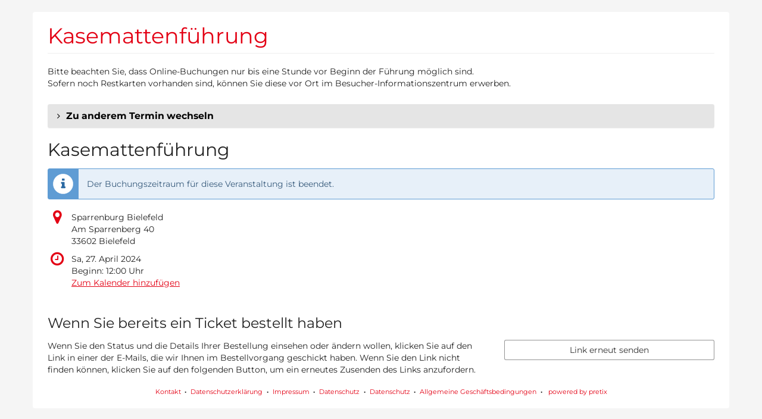

--- FILE ---
content_type: text/html; charset=utf-8
request_url: https://pretix.eu/bima/8463-Kase/4030819/
body_size: 157094
content:






<!DOCTYPE html>
<html lang="de-de">
<head>
    <title>
    
    
    
        Sa, 27. April 2024 ::
    
Kasemattenführung
</title>
    <link rel="stylesheet" href="https://static.pretix.cloud/static/CACHE/css/presale.99a2ffb5c46f.css" type="text/css">
    
        <link rel="stylesheet" type="text/css" href="/bima/8463-Kase/theme.css?version=c534d21b5f04-1764394370-1764394328" />
    

    

<script src="https://static.pretix.cloud/static/CACHE/js/presale.936f100b6f3b.js"></script>

    <meta name="referrer" content="origin">
    


<link rel="stylesheet" href="https://static.pretix.cloud/static/CACHE/css/output.913f46249e69.css" type="text/css">

    <meta name="viewport" content="width=device-width, initial-scale=1">
    
    
    
    <meta property="og:type" content="website" />
    
    
    

    <meta property="og:title" content="Kasemattenführung" />
    
        <meta property="og:description" content="Sa, 27. April 2024" />
    
    
        <meta property="og:url" content="https://pretix.eu/bima/8463-Kase/4030819/" />
    

    
        <link rel="icon" href="https://static.pretix.cloud/static/pretixbase/img/favicon.e9b4f7d70340.ico">
        <link rel="shortcut icon" href="https://static.pretix.cloud/static/pretixbase/img/favicon.e9b4f7d70340.ico">
        <link rel="icon" type="image/png" sizes="16x16" href="https://static.pretix.cloud/static/pretixbase/img/icons/favicon-16x16.ce949675f6e2.png">
        <link rel="icon" type="image/png" sizes="32x32" href="https://static.pretix.cloud/static/pretixbase/img/icons/favicon-32x32.877667e39b7c.png">
        <link rel="icon" type="image/png" sizes="192x192" href="https://static.pretix.cloud/static/pretixbase/img/icons/android-chrome-192x192.868e8671fb6a.png">
        <link rel="apple-touch-icon" sizes="180x180" href="https://static.pretix.cloud/static/pretixbase/img/icons/apple-touch-icon.d9b24dbcc6f3.png">
    
    <meta name="theme-color" content="#e30014">
</head>
<body class="nojs" data-locale="de" data-now="1764394603.780479" data-datetimeformat="DD.MM.YYYY HH:mm" data-timeformat="HH:mm" data-dateformat="DD.MM.YYYY" data-datetimelocale="de" data-currency="EUR">

<nav id="skip-to-main" role="navigation" aria-label="Link überspringen" class="sr-only on-focus-visible">
  <p><a href="#content">Zum Haupt-Inhalt springen</a></p>
</nav>
<header>


    
    <div class="container page-header-links page-header-links-outside">
        
        
        <div class="clearfix"></div>
    </div>

</header>
<div class="container main-box">
    <main id="content">
    
    <div class="page-header">
        <div class="pull-left flip">
            
            
                <h1>
                    <a href="/bima/8463-Kase/" class="no-underline">Kasemattenführung
                    
                    </a>
                </h1>
            
        </div>
        
        <div class="clearfix"></div>
    </div>
    
    
    
        <div class="site-notice-top">
            <p>Bitte beachten Sie, dass Online-Buchungen nur bis eine Stunde vor Beginn der Führung möglich sind.<br>
Sofern noch Restkarten vorhanden sind, können Sie diese vor Ort im Besucher-Informationszentrum erwerben.</p>
        </div>
    
    

    
        <script type="application/ld+json">
            {"@context": "http://schema.org", "@type": "Event", "location": {"@type": "Place", "address": "Sparrenburg Bielefeld\r\nAm Sparrenberg 40\r\n33602 Bielefeld"}, "name": "Kasemattenf\u00fchrung", "startDate": "2024-04-27T10:00:00+00:00"}
        </script>
    
    

    
        


        
            
                <details class="panel panel-default">
                <summary class="panel-heading">
            
            <h2 class="panel-title"><strong>
                
                    
                        Zu anderem Termin wechseln
                    
                </strong>
            </h2>
            
                </summary>
                <div>
            
            
            <div class="panel-body">
                
                    
                        



<nav aria-label="Kalender-Navigation">
    <ul class="row calendar-nav">
        <li class="text-left flip">
            
                <a href="?date=2026-03"
                        class="btn btn-default" data-save-scrollpos aria-label="Vorherigen Monat März 2026 anzeigen">
                    <span class="fa fa-arrow-left " aria-hidden="true"></span>
                    <span class="hidden-xs">März 2026</span>
                </a>
            
        </li>
        <li class="text-center">
            <form class="form-inline" method="get" id="monthselform" action="/bima/8463-Kase/">
                
                <fieldset>
                    <legend class="sr-only">Monat zur Anzeige auswählen</legend>
                    <div>
                        <label for="calendar-input-date">Monat</label>
                    </div>
                    <div class="input-group">
                        <select name="date" class="form-control" id="calendar-input-date">
                        
                            <optgroup label="2025">
                            
                                <option value="2025-01" >Januar 2025</option>
                            
                                <option value="2025-02" >Februar 2025</option>
                            
                                <option value="2025-03" >März 2025</option>
                            
                                <option value="2025-04" >April 2025</option>
                            
                                <option value="2025-05" >Mai 2025</option>
                            
                                <option value="2025-06" >Juni 2025</option>
                            
                                <option value="2025-07" >Juli 2025</option>
                            
                                <option value="2025-08" >August 2025</option>
                            
                                <option value="2025-09" >September 2025</option>
                            
                                <option value="2025-10" >Oktober 2025</option>
                            
                                <option value="2025-11" >November 2025</option>
                            
                                <option value="2025-12" >Dezember 2025</option>
                            
                            </optgroup>
                        
                            <optgroup label="2026">
                            
                                <option value="2026-01" >Januar 2026</option>
                            
                                <option value="2026-02" >Februar 2026</option>
                            
                                <option value="2026-03" >März 2026</option>
                            
                                <option value="2026-04" selected>April 2026</option>
                            
                                <option value="2026-05" >Mai 2026</option>
                            
                                <option value="2026-06" >Juni 2026</option>
                            
                                <option value="2026-07" >Juli 2026</option>
                            
                                <option value="2026-08" >August 2026</option>
                            
                                <option value="2026-09" >September 2026</option>
                            
                                <option value="2026-10" >Oktober 2026</option>
                            
                                <option value="2026-11" >November 2026</option>
                            
                                <option value="2026-12" >Dezember 2026</option>
                            
                            </optgroup>
                        
                            <optgroup label="2027">
                            
                                <option value="2027-01" >Januar 2027</option>
                            
                                <option value="2027-02" >Februar 2027</option>
                            
                                <option value="2027-03" >März 2027</option>
                            
                                <option value="2027-04" >April 2027</option>
                            
                                <option value="2027-05" >Mai 2027</option>
                            
                                <option value="2027-06" >Juni 2027</option>
                            
                                <option value="2027-07" >Juli 2027</option>
                            
                                <option value="2027-08" >August 2027</option>
                            
                                <option value="2027-09" >September 2027</option>
                            
                                <option value="2027-10" >Oktober 2027</option>
                            
                                <option value="2027-11" >November 2027</option>
                            
                                <option value="2027-12" >Dezember 2027</option>
                            
                            </optgroup>
                        
                        </select>
                        <span class="input-group-btn">
                            <button type="submit" class="btn btn-default" aria-label="Monat anzeigen">
                                <span class="fa fa-chevron-right " aria-hidden="true"></span>
                            </button>
                        </span>
                    </div>
                </fieldset>
            </form>
        </li>
        <li class="text-right flip">
            
                <a href="?date=2026-05"
                    class="btn btn-default" data-save-scrollpos aria-label="Nächsten Monat Mai 2026 anzeigen">
                    <span class="hidden-xs">Mai 2026</span>
                    <span class="fa fa-arrow-right " aria-hidden="true"></span>
                </a>
            
        </li>
    </ul>
</nav>



<div class="table-responsive">
    <table class="table table-calendar" role="grid">
        <caption class="sr-only">Kalender</caption>
        <thead>
        <tr>
            
                <th><span aria-hidden="true" class="text-muted">Mo</span><span class="sr-only">Montag</span></th>
            
                <th><span aria-hidden="true" class="text-muted">Di</span><span class="sr-only">Dienstag</span></th>
            
                <th><span aria-hidden="true" class="text-muted">Mi</span><span class="sr-only">Mittwoch</span></th>
            
                <th><span aria-hidden="true" class="text-muted">Do</span><span class="sr-only">Donnerstag</span></th>
            
                <th><span aria-hidden="true" class="text-muted">Fr</span><span class="sr-only">Freitag</span></th>
            
                <th><span aria-hidden="true" class="text-muted">Sa</span><span class="sr-only">Samstag</span></th>
            
                <th><span aria-hidden="true" class="text-muted">So</span><span class="sr-only">Sonntag</span></th>
            
        </tr>
        </thead>
        <tbody>
        
            <tr>
                
                    
                        <td class="no-day"></td>
                    
                
                    
                        <td class="no-day"></td>
                    
                
                    
                        <td class="day has-events"
                            data-date="01.04.2026">
                            <p>
                            
                                <a href="#selected-day" class="day-label event hidden-sm hidden-md hidden-lg">
                                    <b aria-hidden="true">1</b>
                                    <time datetime="2026-04-01" class="sr-only">
                                        01.04.2026
                                    </time>
                                    <span class="sr-only">
                                        (2 Veranstaltungen)
                                    </span>
                                </a>
                                <time datetime="2026-04-01" class="hidden-xs">1</time>
                            
                            </p>
                            <ul class="events">
                                
                                    <li><a class="event  soon"
                                       href="/bima/8463-Kase/4741823/">
                                        
                                            <span class="event-name">
                                                Kasemattenführung
                                                
                                            </span>
                                        
                                        
                                            
                                                <span class="event-time" data-time="2026-04-01T10:00:00+00:00" data-timezone="Europe/Berlin" data-time-short>
                                                    <span class="fa fa-clock-o" aria-hidden="true"></span>
                                                    <time datetime="12:00">12:00</time>
                                                    
                                                    
                                                </span>
                                            
                                            <span class="event-status">
                                                
                                                    <span class="fa fa-ticket" aria-hidden="true"></span> Bald
                                                
                                            </span>
                                        
                                    </a></li>
                                
                                    <li><a class="event  soon"
                                       href="/bima/8463-Kase/4741824/">
                                        
                                            <span class="event-name">
                                                Kasemattenführung
                                                
                                            </span>
                                        
                                        
                                            
                                                <span class="event-time" data-time="2026-04-01T12:30:00+00:00" data-timezone="Europe/Berlin" data-time-short>
                                                    <span class="fa fa-clock-o" aria-hidden="true"></span>
                                                    <time datetime="14:30">14:30</time>
                                                    
                                                    
                                                </span>
                                            
                                            <span class="event-status">
                                                
                                                    <span class="fa fa-ticket" aria-hidden="true"></span> Bald
                                                
                                            </span>
                                        
                                    </a></li>
                                
                            </ul>
                        </td>
                    
                
                    
                        <td class="day has-events"
                            data-date="02.04.2026">
                            <p>
                            
                                <a href="#selected-day" class="day-label event hidden-sm hidden-md hidden-lg">
                                    <b aria-hidden="true">2</b>
                                    <time datetime="2026-04-02" class="sr-only">
                                        02.04.2026
                                    </time>
                                    <span class="sr-only">
                                        (2 Veranstaltungen)
                                    </span>
                                </a>
                                <time datetime="2026-04-02" class="hidden-xs">2</time>
                            
                            </p>
                            <ul class="events">
                                
                                    <li><a class="event  soon"
                                       href="/bima/8463-Kase/4741825/">
                                        
                                            <span class="event-name">
                                                Kasemattenführung
                                                
                                            </span>
                                        
                                        
                                            
                                                <span class="event-time" data-time="2026-04-02T10:00:00+00:00" data-timezone="Europe/Berlin" data-time-short>
                                                    <span class="fa fa-clock-o" aria-hidden="true"></span>
                                                    <time datetime="12:00">12:00</time>
                                                    
                                                    
                                                </span>
                                            
                                            <span class="event-status">
                                                
                                                    <span class="fa fa-ticket" aria-hidden="true"></span> Bald
                                                
                                            </span>
                                        
                                    </a></li>
                                
                                    <li><a class="event  soon"
                                       href="/bima/8463-Kase/4741826/">
                                        
                                            <span class="event-name">
                                                Kasemattenführung
                                                
                                            </span>
                                        
                                        
                                            
                                                <span class="event-time" data-time="2026-04-02T12:30:00+00:00" data-timezone="Europe/Berlin" data-time-short>
                                                    <span class="fa fa-clock-o" aria-hidden="true"></span>
                                                    <time datetime="14:30">14:30</time>
                                                    
                                                    
                                                </span>
                                            
                                            <span class="event-status">
                                                
                                                    <span class="fa fa-ticket" aria-hidden="true"></span> Bald
                                                
                                            </span>
                                        
                                    </a></li>
                                
                            </ul>
                        </td>
                    
                
                    
                        <td class="day has-events"
                            data-date="03.04.2026">
                            <p>
                            
                                <a href="#selected-day" class="day-label event hidden-sm hidden-md hidden-lg">
                                    <b aria-hidden="true">3</b>
                                    <time datetime="2026-04-03" class="sr-only">
                                        03.04.2026
                                    </time>
                                    <span class="sr-only">
                                        (3 Veranstaltungen)
                                    </span>
                                </a>
                                <time datetime="2026-04-03" class="hidden-xs">3</time>
                            
                            </p>
                            <ul class="events">
                                
                                    <li><a class="event  soon"
                                       href="/bima/8463-Kase/4741827/">
                                        
                                            <span class="event-name">
                                                Kasemattenführung
                                                
                                            </span>
                                        
                                        
                                            
                                                <span class="event-time" data-time="2026-04-03T10:00:00+00:00" data-timezone="Europe/Berlin" data-time-short>
                                                    <span class="fa fa-clock-o" aria-hidden="true"></span>
                                                    <time datetime="12:00">12:00</time>
                                                    
                                                    
                                                </span>
                                            
                                            <span class="event-status">
                                                
                                                    <span class="fa fa-ticket" aria-hidden="true"></span> Bald
                                                
                                            </span>
                                        
                                    </a></li>
                                
                                    <li><a class="event  soon"
                                       href="/bima/8463-Kase/4741828/">
                                        
                                            <span class="event-name">
                                                Kasemattenführung
                                                
                                            </span>
                                        
                                        
                                            
                                                <span class="event-time" data-time="2026-04-03T12:30:00+00:00" data-timezone="Europe/Berlin" data-time-short>
                                                    <span class="fa fa-clock-o" aria-hidden="true"></span>
                                                    <time datetime="14:30">14:30</time>
                                                    
                                                    
                                                </span>
                                            
                                            <span class="event-status">
                                                
                                                    <span class="fa fa-ticket" aria-hidden="true"></span> Bald
                                                
                                            </span>
                                        
                                    </a></li>
                                
                                    <li><a class="event  soon"
                                       href="/bima/8463-Kase/4742298/">
                                        
                                            <span class="event-name">
                                                Kasemattenführung
                                                
                                            </span>
                                        
                                        
                                            
                                                <span class="event-time" data-time="2026-04-03T14:00:00+00:00" data-timezone="Europe/Berlin" data-time-short>
                                                    <span class="fa fa-clock-o" aria-hidden="true"></span>
                                                    <time datetime="16:00">16:00</time>
                                                    
                                                    
                                                </span>
                                            
                                            <span class="event-status">
                                                
                                                    <span class="fa fa-ticket" aria-hidden="true"></span> Bald
                                                
                                            </span>
                                        
                                    </a></li>
                                
                            </ul>
                        </td>
                    
                
                    
                        <td class="day has-events"
                            data-date="04.04.2026">
                            <p>
                            
                                <a href="#selected-day" class="day-label event hidden-sm hidden-md hidden-lg">
                                    <b aria-hidden="true">4</b>
                                    <time datetime="2026-04-04" class="sr-only">
                                        04.04.2026
                                    </time>
                                    <span class="sr-only">
                                        (2 Veranstaltungen)
                                    </span>
                                </a>
                                <time datetime="2026-04-04" class="hidden-xs">4</time>
                            
                            </p>
                            <ul class="events">
                                
                                    <li><a class="event  soon"
                                       href="/bima/8463-Kase/4741829/">
                                        
                                            <span class="event-name">
                                                Kasemattenführung
                                                
                                            </span>
                                        
                                        
                                            
                                                <span class="event-time" data-time="2026-04-04T10:00:00+00:00" data-timezone="Europe/Berlin" data-time-short>
                                                    <span class="fa fa-clock-o" aria-hidden="true"></span>
                                                    <time datetime="12:00">12:00</time>
                                                    
                                                    
                                                </span>
                                            
                                            <span class="event-status">
                                                
                                                    <span class="fa fa-ticket" aria-hidden="true"></span> Bald
                                                
                                            </span>
                                        
                                    </a></li>
                                
                                    <li><a class="event  soon"
                                       href="/bima/8463-Kase/4741830/">
                                        
                                            <span class="event-name">
                                                Kasemattenführung
                                                
                                            </span>
                                        
                                        
                                            
                                                <span class="event-time" data-time="2026-04-04T12:30:00+00:00" data-timezone="Europe/Berlin" data-time-short>
                                                    <span class="fa fa-clock-o" aria-hidden="true"></span>
                                                    <time datetime="14:30">14:30</time>
                                                    
                                                    
                                                </span>
                                            
                                            <span class="event-status">
                                                
                                                    <span class="fa fa-ticket" aria-hidden="true"></span> Bald
                                                
                                            </span>
                                        
                                    </a></li>
                                
                            </ul>
                        </td>
                    
                
                    
                        <td class="day has-events"
                            data-date="05.04.2026">
                            <p>
                            
                                <a href="#selected-day" class="day-label event hidden-sm hidden-md hidden-lg">
                                    <b aria-hidden="true">5</b>
                                    <time datetime="2026-04-05" class="sr-only">
                                        05.04.2026
                                    </time>
                                    <span class="sr-only">
                                        (3 Veranstaltungen)
                                    </span>
                                </a>
                                <time datetime="2026-04-05" class="hidden-xs">5</time>
                            
                            </p>
                            <ul class="events">
                                
                                    <li><a class="event  soon"
                                       href="/bima/8463-Kase/4741831/">
                                        
                                            <span class="event-name">
                                                Kasemattenführung
                                                
                                            </span>
                                        
                                        
                                            
                                                <span class="event-time" data-time="2026-04-05T10:00:00+00:00" data-timezone="Europe/Berlin" data-time-short>
                                                    <span class="fa fa-clock-o" aria-hidden="true"></span>
                                                    <time datetime="12:00">12:00</time>
                                                    
                                                    
                                                </span>
                                            
                                            <span class="event-status">
                                                
                                                    <span class="fa fa-ticket" aria-hidden="true"></span> Bald
                                                
                                            </span>
                                        
                                    </a></li>
                                
                                    <li><a class="event  soon"
                                       href="/bima/8463-Kase/4741832/">
                                        
                                            <span class="event-name">
                                                Kasemattenführung
                                                
                                            </span>
                                        
                                        
                                            
                                                <span class="event-time" data-time="2026-04-05T12:30:00+00:00" data-timezone="Europe/Berlin" data-time-short>
                                                    <span class="fa fa-clock-o" aria-hidden="true"></span>
                                                    <time datetime="14:30">14:30</time>
                                                    
                                                    
                                                </span>
                                            
                                            <span class="event-status">
                                                
                                                    <span class="fa fa-ticket" aria-hidden="true"></span> Bald
                                                
                                            </span>
                                        
                                    </a></li>
                                
                                    <li><a class="event  soon"
                                       href="/bima/8463-Kase/4742252/">
                                        
                                            <span class="event-name">
                                                Kasemattenführung
                                                
                                            </span>
                                        
                                        
                                            
                                                <span class="event-time" data-time="2026-04-05T14:00:00+00:00" data-timezone="Europe/Berlin" data-time-short>
                                                    <span class="fa fa-clock-o" aria-hidden="true"></span>
                                                    <time datetime="16:00">16:00</time>
                                                    
                                                    
                                                </span>
                                            
                                            <span class="event-status">
                                                
                                                    <span class="fa fa-ticket" aria-hidden="true"></span> Bald
                                                
                                            </span>
                                        
                                    </a></li>
                                
                            </ul>
                        </td>
                    
                
            </tr>
        
            <tr>
                
                    
                        <td class="day has-events"
                            data-date="06.04.2026">
                            <p>
                            
                                <a href="#selected-day" class="day-label event hidden-sm hidden-md hidden-lg">
                                    <b aria-hidden="true">6</b>
                                    <time datetime="2026-04-06" class="sr-only">
                                        06.04.2026
                                    </time>
                                    <span class="sr-only">
                                        (3 Veranstaltungen)
                                    </span>
                                </a>
                                <time datetime="2026-04-06" class="hidden-xs">6</time>
                            
                            </p>
                            <ul class="events">
                                
                                    <li><a class="event  soon"
                                       href="/bima/8463-Kase/4741833/">
                                        
                                            <span class="event-name">
                                                Kasemattenführung
                                                
                                            </span>
                                        
                                        
                                            
                                                <span class="event-time" data-time="2026-04-06T10:00:00+00:00" data-timezone="Europe/Berlin" data-time-short>
                                                    <span class="fa fa-clock-o" aria-hidden="true"></span>
                                                    <time datetime="12:00">12:00</time>
                                                    
                                                    
                                                </span>
                                            
                                            <span class="event-status">
                                                
                                                    <span class="fa fa-ticket" aria-hidden="true"></span> Bald
                                                
                                            </span>
                                        
                                    </a></li>
                                
                                    <li><a class="event  soon"
                                       href="/bima/8463-Kase/4741834/">
                                        
                                            <span class="event-name">
                                                Kasemattenführung
                                                
                                            </span>
                                        
                                        
                                            
                                                <span class="event-time" data-time="2026-04-06T12:30:00+00:00" data-timezone="Europe/Berlin" data-time-short>
                                                    <span class="fa fa-clock-o" aria-hidden="true"></span>
                                                    <time datetime="14:30">14:30</time>
                                                    
                                                    
                                                </span>
                                            
                                            <span class="event-status">
                                                
                                                    <span class="fa fa-ticket" aria-hidden="true"></span> Bald
                                                
                                            </span>
                                        
                                    </a></li>
                                
                                    <li><a class="event  soon"
                                       href="/bima/8463-Kase/4742299/">
                                        
                                            <span class="event-name">
                                                Kasemattenführung
                                                
                                            </span>
                                        
                                        
                                            
                                                <span class="event-time" data-time="2026-04-06T14:00:00+00:00" data-timezone="Europe/Berlin" data-time-short>
                                                    <span class="fa fa-clock-o" aria-hidden="true"></span>
                                                    <time datetime="16:00">16:00</time>
                                                    
                                                    
                                                </span>
                                            
                                            <span class="event-status">
                                                
                                                    <span class="fa fa-ticket" aria-hidden="true"></span> Bald
                                                
                                            </span>
                                        
                                    </a></li>
                                
                            </ul>
                        </td>
                    
                
                    
                        <td class="day has-events"
                            data-date="07.04.2026">
                            <p>
                            
                                <a href="#selected-day" class="day-label event hidden-sm hidden-md hidden-lg">
                                    <b aria-hidden="true">7</b>
                                    <time datetime="2026-04-07" class="sr-only">
                                        07.04.2026
                                    </time>
                                    <span class="sr-only">
                                        (2 Veranstaltungen)
                                    </span>
                                </a>
                                <time datetime="2026-04-07" class="hidden-xs">7</time>
                            
                            </p>
                            <ul class="events">
                                
                                    <li><a class="event  soon"
                                       href="/bima/8463-Kase/4741835/">
                                        
                                            <span class="event-name">
                                                Kasemattenführung
                                                
                                            </span>
                                        
                                        
                                            
                                                <span class="event-time" data-time="2026-04-07T10:00:00+00:00" data-timezone="Europe/Berlin" data-time-short>
                                                    <span class="fa fa-clock-o" aria-hidden="true"></span>
                                                    <time datetime="12:00">12:00</time>
                                                    
                                                    
                                                </span>
                                            
                                            <span class="event-status">
                                                
                                                    <span class="fa fa-ticket" aria-hidden="true"></span> Bald
                                                
                                            </span>
                                        
                                    </a></li>
                                
                                    <li><a class="event  soon"
                                       href="/bima/8463-Kase/4741836/">
                                        
                                            <span class="event-name">
                                                Kasemattenführung
                                                
                                            </span>
                                        
                                        
                                            
                                                <span class="event-time" data-time="2026-04-07T12:30:00+00:00" data-timezone="Europe/Berlin" data-time-short>
                                                    <span class="fa fa-clock-o" aria-hidden="true"></span>
                                                    <time datetime="14:30">14:30</time>
                                                    
                                                    
                                                </span>
                                            
                                            <span class="event-status">
                                                
                                                    <span class="fa fa-ticket" aria-hidden="true"></span> Bald
                                                
                                            </span>
                                        
                                    </a></li>
                                
                            </ul>
                        </td>
                    
                
                    
                        <td class="day has-events"
                            data-date="08.04.2026">
                            <p>
                            
                                <a href="#selected-day" class="day-label event hidden-sm hidden-md hidden-lg">
                                    <b aria-hidden="true">8</b>
                                    <time datetime="2026-04-08" class="sr-only">
                                        08.04.2026
                                    </time>
                                    <span class="sr-only">
                                        (2 Veranstaltungen)
                                    </span>
                                </a>
                                <time datetime="2026-04-08" class="hidden-xs">8</time>
                            
                            </p>
                            <ul class="events">
                                
                                    <li><a class="event  soon"
                                       href="/bima/8463-Kase/4741837/">
                                        
                                            <span class="event-name">
                                                Kasemattenführung
                                                
                                            </span>
                                        
                                        
                                            
                                                <span class="event-time" data-time="2026-04-08T10:00:00+00:00" data-timezone="Europe/Berlin" data-time-short>
                                                    <span class="fa fa-clock-o" aria-hidden="true"></span>
                                                    <time datetime="12:00">12:00</time>
                                                    
                                                    
                                                </span>
                                            
                                            <span class="event-status">
                                                
                                                    <span class="fa fa-ticket" aria-hidden="true"></span> Bald
                                                
                                            </span>
                                        
                                    </a></li>
                                
                                    <li><a class="event  soon"
                                       href="/bima/8463-Kase/4741838/">
                                        
                                            <span class="event-name">
                                                Kasemattenführung
                                                
                                            </span>
                                        
                                        
                                            
                                                <span class="event-time" data-time="2026-04-08T12:30:00+00:00" data-timezone="Europe/Berlin" data-time-short>
                                                    <span class="fa fa-clock-o" aria-hidden="true"></span>
                                                    <time datetime="14:30">14:30</time>
                                                    
                                                    
                                                </span>
                                            
                                            <span class="event-status">
                                                
                                                    <span class="fa fa-ticket" aria-hidden="true"></span> Bald
                                                
                                            </span>
                                        
                                    </a></li>
                                
                            </ul>
                        </td>
                    
                
                    
                        <td class="day has-events"
                            data-date="09.04.2026">
                            <p>
                            
                                <a href="#selected-day" class="day-label event hidden-sm hidden-md hidden-lg">
                                    <b aria-hidden="true">9</b>
                                    <time datetime="2026-04-09" class="sr-only">
                                        09.04.2026
                                    </time>
                                    <span class="sr-only">
                                        (2 Veranstaltungen)
                                    </span>
                                </a>
                                <time datetime="2026-04-09" class="hidden-xs">9</time>
                            
                            </p>
                            <ul class="events">
                                
                                    <li><a class="event  soon"
                                       href="/bima/8463-Kase/4741839/">
                                        
                                            <span class="event-name">
                                                Kasemattenführung
                                                
                                            </span>
                                        
                                        
                                            
                                                <span class="event-time" data-time="2026-04-09T10:00:00+00:00" data-timezone="Europe/Berlin" data-time-short>
                                                    <span class="fa fa-clock-o" aria-hidden="true"></span>
                                                    <time datetime="12:00">12:00</time>
                                                    
                                                    
                                                </span>
                                            
                                            <span class="event-status">
                                                
                                                    <span class="fa fa-ticket" aria-hidden="true"></span> Bald
                                                
                                            </span>
                                        
                                    </a></li>
                                
                                    <li><a class="event  soon"
                                       href="/bima/8463-Kase/4741840/">
                                        
                                            <span class="event-name">
                                                Kasemattenführung
                                                
                                            </span>
                                        
                                        
                                            
                                                <span class="event-time" data-time="2026-04-09T12:30:00+00:00" data-timezone="Europe/Berlin" data-time-short>
                                                    <span class="fa fa-clock-o" aria-hidden="true"></span>
                                                    <time datetime="14:30">14:30</time>
                                                    
                                                    
                                                </span>
                                            
                                            <span class="event-status">
                                                
                                                    <span class="fa fa-ticket" aria-hidden="true"></span> Bald
                                                
                                            </span>
                                        
                                    </a></li>
                                
                            </ul>
                        </td>
                    
                
                    
                        <td class="day has-events"
                            data-date="10.04.2026">
                            <p>
                            
                                <a href="#selected-day" class="day-label event hidden-sm hidden-md hidden-lg">
                                    <b aria-hidden="true">10</b>
                                    <time datetime="2026-04-10" class="sr-only">
                                        10.04.2026
                                    </time>
                                    <span class="sr-only">
                                        (2 Veranstaltungen)
                                    </span>
                                </a>
                                <time datetime="2026-04-10" class="hidden-xs">10</time>
                            
                            </p>
                            <ul class="events">
                                
                                    <li><a class="event  soon"
                                       href="/bima/8463-Kase/4741841/">
                                        
                                            <span class="event-name">
                                                Kasemattenführung
                                                
                                            </span>
                                        
                                        
                                            
                                                <span class="event-time" data-time="2026-04-10T10:00:00+00:00" data-timezone="Europe/Berlin" data-time-short>
                                                    <span class="fa fa-clock-o" aria-hidden="true"></span>
                                                    <time datetime="12:00">12:00</time>
                                                    
                                                    
                                                </span>
                                            
                                            <span class="event-status">
                                                
                                                    <span class="fa fa-ticket" aria-hidden="true"></span> Bald
                                                
                                            </span>
                                        
                                    </a></li>
                                
                                    <li><a class="event  soon"
                                       href="/bima/8463-Kase/4741842/">
                                        
                                            <span class="event-name">
                                                Kasemattenführung
                                                
                                            </span>
                                        
                                        
                                            
                                                <span class="event-time" data-time="2026-04-10T12:30:00+00:00" data-timezone="Europe/Berlin" data-time-short>
                                                    <span class="fa fa-clock-o" aria-hidden="true"></span>
                                                    <time datetime="14:30">14:30</time>
                                                    
                                                    
                                                </span>
                                            
                                            <span class="event-status">
                                                
                                                    <span class="fa fa-ticket" aria-hidden="true"></span> Bald
                                                
                                            </span>
                                        
                                    </a></li>
                                
                            </ul>
                        </td>
                    
                
                    
                        <td class="day has-events"
                            data-date="11.04.2026">
                            <p>
                            
                                <a href="#selected-day" class="day-label event hidden-sm hidden-md hidden-lg">
                                    <b aria-hidden="true">11</b>
                                    <time datetime="2026-04-11" class="sr-only">
                                        11.04.2026
                                    </time>
                                    <span class="sr-only">
                                        (2 Veranstaltungen)
                                    </span>
                                </a>
                                <time datetime="2026-04-11" class="hidden-xs">11</time>
                            
                            </p>
                            <ul class="events">
                                
                                    <li><a class="event  soon"
                                       href="/bima/8463-Kase/4741843/">
                                        
                                            <span class="event-name">
                                                Kasemattenführung
                                                
                                            </span>
                                        
                                        
                                            
                                                <span class="event-time" data-time="2026-04-11T10:00:00+00:00" data-timezone="Europe/Berlin" data-time-short>
                                                    <span class="fa fa-clock-o" aria-hidden="true"></span>
                                                    <time datetime="12:00">12:00</time>
                                                    
                                                    
                                                </span>
                                            
                                            <span class="event-status">
                                                
                                                    <span class="fa fa-ticket" aria-hidden="true"></span> Bald
                                                
                                            </span>
                                        
                                    </a></li>
                                
                                    <li><a class="event  soon"
                                       href="/bima/8463-Kase/4741844/">
                                        
                                            <span class="event-name">
                                                Kasemattenführung
                                                
                                            </span>
                                        
                                        
                                            
                                                <span class="event-time" data-time="2026-04-11T12:30:00+00:00" data-timezone="Europe/Berlin" data-time-short>
                                                    <span class="fa fa-clock-o" aria-hidden="true"></span>
                                                    <time datetime="14:30">14:30</time>
                                                    
                                                    
                                                </span>
                                            
                                            <span class="event-status">
                                                
                                                    <span class="fa fa-ticket" aria-hidden="true"></span> Bald
                                                
                                            </span>
                                        
                                    </a></li>
                                
                            </ul>
                        </td>
                    
                
                    
                        <td class="day has-events"
                            data-date="12.04.2026">
                            <p>
                            
                                <a href="#selected-day" class="day-label event hidden-sm hidden-md hidden-lg">
                                    <b aria-hidden="true">12</b>
                                    <time datetime="2026-04-12" class="sr-only">
                                        12.04.2026
                                    </time>
                                    <span class="sr-only">
                                        (3 Veranstaltungen)
                                    </span>
                                </a>
                                <time datetime="2026-04-12" class="hidden-xs">12</time>
                            
                            </p>
                            <ul class="events">
                                
                                    <li><a class="event  soon"
                                       href="/bima/8463-Kase/4741845/">
                                        
                                            <span class="event-name">
                                                Kasemattenführung
                                                
                                            </span>
                                        
                                        
                                            
                                                <span class="event-time" data-time="2026-04-12T10:00:00+00:00" data-timezone="Europe/Berlin" data-time-short>
                                                    <span class="fa fa-clock-o" aria-hidden="true"></span>
                                                    <time datetime="12:00">12:00</time>
                                                    
                                                    
                                                </span>
                                            
                                            <span class="event-status">
                                                
                                                    <span class="fa fa-ticket" aria-hidden="true"></span> Bald
                                                
                                            </span>
                                        
                                    </a></li>
                                
                                    <li><a class="event  soon"
                                       href="/bima/8463-Kase/4741846/">
                                        
                                            <span class="event-name">
                                                Kasemattenführung
                                                
                                            </span>
                                        
                                        
                                            
                                                <span class="event-time" data-time="2026-04-12T12:30:00+00:00" data-timezone="Europe/Berlin" data-time-short>
                                                    <span class="fa fa-clock-o" aria-hidden="true"></span>
                                                    <time datetime="14:30">14:30</time>
                                                    
                                                    
                                                </span>
                                            
                                            <span class="event-status">
                                                
                                                    <span class="fa fa-ticket" aria-hidden="true"></span> Bald
                                                
                                            </span>
                                        
                                    </a></li>
                                
                                    <li><a class="event  soon"
                                       href="/bima/8463-Kase/4742253/">
                                        
                                            <span class="event-name">
                                                Kasemattenführung
                                                
                                            </span>
                                        
                                        
                                            
                                                <span class="event-time" data-time="2026-04-12T14:00:00+00:00" data-timezone="Europe/Berlin" data-time-short>
                                                    <span class="fa fa-clock-o" aria-hidden="true"></span>
                                                    <time datetime="16:00">16:00</time>
                                                    
                                                    
                                                </span>
                                            
                                            <span class="event-status">
                                                
                                                    <span class="fa fa-ticket" aria-hidden="true"></span> Bald
                                                
                                            </span>
                                        
                                    </a></li>
                                
                            </ul>
                        </td>
                    
                
            </tr>
        
            <tr>
                
                    
                        <td class="day has-events"
                            data-date="13.04.2026">
                            <p>
                            
                                <a href="#selected-day" class="day-label event hidden-sm hidden-md hidden-lg">
                                    <b aria-hidden="true">13</b>
                                    <time datetime="2026-04-13" class="sr-only">
                                        13.04.2026
                                    </time>
                                    <span class="sr-only">
                                        (2 Veranstaltungen)
                                    </span>
                                </a>
                                <time datetime="2026-04-13" class="hidden-xs">13</time>
                            
                            </p>
                            <ul class="events">
                                
                                    <li><a class="event  soon"
                                       href="/bima/8463-Kase/4741847/">
                                        
                                            <span class="event-name">
                                                Kasemattenführung
                                                
                                            </span>
                                        
                                        
                                            
                                                <span class="event-time" data-time="2026-04-13T10:00:00+00:00" data-timezone="Europe/Berlin" data-time-short>
                                                    <span class="fa fa-clock-o" aria-hidden="true"></span>
                                                    <time datetime="12:00">12:00</time>
                                                    
                                                    
                                                </span>
                                            
                                            <span class="event-status">
                                                
                                                    <span class="fa fa-ticket" aria-hidden="true"></span> Bald
                                                
                                            </span>
                                        
                                    </a></li>
                                
                                    <li><a class="event  soon"
                                       href="/bima/8463-Kase/4741848/">
                                        
                                            <span class="event-name">
                                                Kasemattenführung
                                                
                                            </span>
                                        
                                        
                                            
                                                <span class="event-time" data-time="2026-04-13T12:30:00+00:00" data-timezone="Europe/Berlin" data-time-short>
                                                    <span class="fa fa-clock-o" aria-hidden="true"></span>
                                                    <time datetime="14:30">14:30</time>
                                                    
                                                    
                                                </span>
                                            
                                            <span class="event-status">
                                                
                                                    <span class="fa fa-ticket" aria-hidden="true"></span> Bald
                                                
                                            </span>
                                        
                                    </a></li>
                                
                            </ul>
                        </td>
                    
                
                    
                        <td class="day has-events"
                            data-date="14.04.2026">
                            <p>
                            
                                <a href="#selected-day" class="day-label event hidden-sm hidden-md hidden-lg">
                                    <b aria-hidden="true">14</b>
                                    <time datetime="2026-04-14" class="sr-only">
                                        14.04.2026
                                    </time>
                                    <span class="sr-only">
                                        (2 Veranstaltungen)
                                    </span>
                                </a>
                                <time datetime="2026-04-14" class="hidden-xs">14</time>
                            
                            </p>
                            <ul class="events">
                                
                                    <li><a class="event  soon"
                                       href="/bima/8463-Kase/4741849/">
                                        
                                            <span class="event-name">
                                                Kasemattenführung
                                                
                                            </span>
                                        
                                        
                                            
                                                <span class="event-time" data-time="2026-04-14T10:00:00+00:00" data-timezone="Europe/Berlin" data-time-short>
                                                    <span class="fa fa-clock-o" aria-hidden="true"></span>
                                                    <time datetime="12:00">12:00</time>
                                                    
                                                    
                                                </span>
                                            
                                            <span class="event-status">
                                                
                                                    <span class="fa fa-ticket" aria-hidden="true"></span> Bald
                                                
                                            </span>
                                        
                                    </a></li>
                                
                                    <li><a class="event  soon"
                                       href="/bima/8463-Kase/4741850/">
                                        
                                            <span class="event-name">
                                                Kasemattenführung
                                                
                                            </span>
                                        
                                        
                                            
                                                <span class="event-time" data-time="2026-04-14T12:30:00+00:00" data-timezone="Europe/Berlin" data-time-short>
                                                    <span class="fa fa-clock-o" aria-hidden="true"></span>
                                                    <time datetime="14:30">14:30</time>
                                                    
                                                    
                                                </span>
                                            
                                            <span class="event-status">
                                                
                                                    <span class="fa fa-ticket" aria-hidden="true"></span> Bald
                                                
                                            </span>
                                        
                                    </a></li>
                                
                            </ul>
                        </td>
                    
                
                    
                        <td class="day has-events"
                            data-date="15.04.2026">
                            <p>
                            
                                <a href="#selected-day" class="day-label event hidden-sm hidden-md hidden-lg">
                                    <b aria-hidden="true">15</b>
                                    <time datetime="2026-04-15" class="sr-only">
                                        15.04.2026
                                    </time>
                                    <span class="sr-only">
                                        (2 Veranstaltungen)
                                    </span>
                                </a>
                                <time datetime="2026-04-15" class="hidden-xs">15</time>
                            
                            </p>
                            <ul class="events">
                                
                                    <li><a class="event  soon"
                                       href="/bima/8463-Kase/4741851/">
                                        
                                            <span class="event-name">
                                                Kasemattenführung
                                                
                                            </span>
                                        
                                        
                                            
                                                <span class="event-time" data-time="2026-04-15T10:00:00+00:00" data-timezone="Europe/Berlin" data-time-short>
                                                    <span class="fa fa-clock-o" aria-hidden="true"></span>
                                                    <time datetime="12:00">12:00</time>
                                                    
                                                    
                                                </span>
                                            
                                            <span class="event-status">
                                                
                                                    <span class="fa fa-ticket" aria-hidden="true"></span> Bald
                                                
                                            </span>
                                        
                                    </a></li>
                                
                                    <li><a class="event  soon"
                                       href="/bima/8463-Kase/4741852/">
                                        
                                            <span class="event-name">
                                                Kasemattenführung
                                                
                                            </span>
                                        
                                        
                                            
                                                <span class="event-time" data-time="2026-04-15T12:30:00+00:00" data-timezone="Europe/Berlin" data-time-short>
                                                    <span class="fa fa-clock-o" aria-hidden="true"></span>
                                                    <time datetime="14:30">14:30</time>
                                                    
                                                    
                                                </span>
                                            
                                            <span class="event-status">
                                                
                                                    <span class="fa fa-ticket" aria-hidden="true"></span> Bald
                                                
                                            </span>
                                        
                                    </a></li>
                                
                            </ul>
                        </td>
                    
                
                    
                        <td class="day has-events"
                            data-date="16.04.2026">
                            <p>
                            
                                <a href="#selected-day" class="day-label event hidden-sm hidden-md hidden-lg">
                                    <b aria-hidden="true">16</b>
                                    <time datetime="2026-04-16" class="sr-only">
                                        16.04.2026
                                    </time>
                                    <span class="sr-only">
                                        (2 Veranstaltungen)
                                    </span>
                                </a>
                                <time datetime="2026-04-16" class="hidden-xs">16</time>
                            
                            </p>
                            <ul class="events">
                                
                                    <li><a class="event  soon"
                                       href="/bima/8463-Kase/4741853/">
                                        
                                            <span class="event-name">
                                                Kasemattenführung
                                                
                                            </span>
                                        
                                        
                                            
                                                <span class="event-time" data-time="2026-04-16T10:00:00+00:00" data-timezone="Europe/Berlin" data-time-short>
                                                    <span class="fa fa-clock-o" aria-hidden="true"></span>
                                                    <time datetime="12:00">12:00</time>
                                                    
                                                    
                                                </span>
                                            
                                            <span class="event-status">
                                                
                                                    <span class="fa fa-ticket" aria-hidden="true"></span> Bald
                                                
                                            </span>
                                        
                                    </a></li>
                                
                                    <li><a class="event  soon"
                                       href="/bima/8463-Kase/4741854/">
                                        
                                            <span class="event-name">
                                                Kasemattenführung
                                                
                                            </span>
                                        
                                        
                                            
                                                <span class="event-time" data-time="2026-04-16T12:30:00+00:00" data-timezone="Europe/Berlin" data-time-short>
                                                    <span class="fa fa-clock-o" aria-hidden="true"></span>
                                                    <time datetime="14:30">14:30</time>
                                                    
                                                    
                                                </span>
                                            
                                            <span class="event-status">
                                                
                                                    <span class="fa fa-ticket" aria-hidden="true"></span> Bald
                                                
                                            </span>
                                        
                                    </a></li>
                                
                            </ul>
                        </td>
                    
                
                    
                        <td class="day has-events"
                            data-date="17.04.2026">
                            <p>
                            
                                <a href="#selected-day" class="day-label event hidden-sm hidden-md hidden-lg">
                                    <b aria-hidden="true">17</b>
                                    <time datetime="2026-04-17" class="sr-only">
                                        17.04.2026
                                    </time>
                                    <span class="sr-only">
                                        (2 Veranstaltungen)
                                    </span>
                                </a>
                                <time datetime="2026-04-17" class="hidden-xs">17</time>
                            
                            </p>
                            <ul class="events">
                                
                                    <li><a class="event  soon"
                                       href="/bima/8463-Kase/4741855/">
                                        
                                            <span class="event-name">
                                                Kasemattenführung
                                                
                                            </span>
                                        
                                        
                                            
                                                <span class="event-time" data-time="2026-04-17T10:00:00+00:00" data-timezone="Europe/Berlin" data-time-short>
                                                    <span class="fa fa-clock-o" aria-hidden="true"></span>
                                                    <time datetime="12:00">12:00</time>
                                                    
                                                    
                                                </span>
                                            
                                            <span class="event-status">
                                                
                                                    <span class="fa fa-ticket" aria-hidden="true"></span> Bald
                                                
                                            </span>
                                        
                                    </a></li>
                                
                                    <li><a class="event  soon"
                                       href="/bima/8463-Kase/4741856/">
                                        
                                            <span class="event-name">
                                                Kasemattenführung
                                                
                                            </span>
                                        
                                        
                                            
                                                <span class="event-time" data-time="2026-04-17T12:30:00+00:00" data-timezone="Europe/Berlin" data-time-short>
                                                    <span class="fa fa-clock-o" aria-hidden="true"></span>
                                                    <time datetime="14:30">14:30</time>
                                                    
                                                    
                                                </span>
                                            
                                            <span class="event-status">
                                                
                                                    <span class="fa fa-ticket" aria-hidden="true"></span> Bald
                                                
                                            </span>
                                        
                                    </a></li>
                                
                            </ul>
                        </td>
                    
                
                    
                        <td class="day has-events"
                            data-date="18.04.2026">
                            <p>
                            
                                <a href="#selected-day" class="day-label event hidden-sm hidden-md hidden-lg">
                                    <b aria-hidden="true">18</b>
                                    <time datetime="2026-04-18" class="sr-only">
                                        18.04.2026
                                    </time>
                                    <span class="sr-only">
                                        (2 Veranstaltungen)
                                    </span>
                                </a>
                                <time datetime="2026-04-18" class="hidden-xs">18</time>
                            
                            </p>
                            <ul class="events">
                                
                                    <li><a class="event  soon"
                                       href="/bima/8463-Kase/4741857/">
                                        
                                            <span class="event-name">
                                                Kasemattenführung
                                                
                                            </span>
                                        
                                        
                                            
                                                <span class="event-time" data-time="2026-04-18T10:00:00+00:00" data-timezone="Europe/Berlin" data-time-short>
                                                    <span class="fa fa-clock-o" aria-hidden="true"></span>
                                                    <time datetime="12:00">12:00</time>
                                                    
                                                    
                                                </span>
                                            
                                            <span class="event-status">
                                                
                                                    <span class="fa fa-ticket" aria-hidden="true"></span> Bald
                                                
                                            </span>
                                        
                                    </a></li>
                                
                                    <li><a class="event  soon"
                                       href="/bima/8463-Kase/4741858/">
                                        
                                            <span class="event-name">
                                                Kasemattenführung
                                                
                                            </span>
                                        
                                        
                                            
                                                <span class="event-time" data-time="2026-04-18T12:30:00+00:00" data-timezone="Europe/Berlin" data-time-short>
                                                    <span class="fa fa-clock-o" aria-hidden="true"></span>
                                                    <time datetime="14:30">14:30</time>
                                                    
                                                    
                                                </span>
                                            
                                            <span class="event-status">
                                                
                                                    <span class="fa fa-ticket" aria-hidden="true"></span> Bald
                                                
                                            </span>
                                        
                                    </a></li>
                                
                            </ul>
                        </td>
                    
                
                    
                        <td class="day has-events"
                            data-date="19.04.2026">
                            <p>
                            
                                <a href="#selected-day" class="day-label event hidden-sm hidden-md hidden-lg">
                                    <b aria-hidden="true">19</b>
                                    <time datetime="2026-04-19" class="sr-only">
                                        19.04.2026
                                    </time>
                                    <span class="sr-only">
                                        (3 Veranstaltungen)
                                    </span>
                                </a>
                                <time datetime="2026-04-19" class="hidden-xs">19</time>
                            
                            </p>
                            <ul class="events">
                                
                                    <li><a class="event  soon"
                                       href="/bima/8463-Kase/4741859/">
                                        
                                            <span class="event-name">
                                                Kasemattenführung
                                                
                                            </span>
                                        
                                        
                                            
                                                <span class="event-time" data-time="2026-04-19T10:00:00+00:00" data-timezone="Europe/Berlin" data-time-short>
                                                    <span class="fa fa-clock-o" aria-hidden="true"></span>
                                                    <time datetime="12:00">12:00</time>
                                                    
                                                    
                                                </span>
                                            
                                            <span class="event-status">
                                                
                                                    <span class="fa fa-ticket" aria-hidden="true"></span> Bald
                                                
                                            </span>
                                        
                                    </a></li>
                                
                                    <li><a class="event  soon"
                                       href="/bima/8463-Kase/4741860/">
                                        
                                            <span class="event-name">
                                                Kasemattenführung
                                                
                                            </span>
                                        
                                        
                                            
                                                <span class="event-time" data-time="2026-04-19T12:30:00+00:00" data-timezone="Europe/Berlin" data-time-short>
                                                    <span class="fa fa-clock-o" aria-hidden="true"></span>
                                                    <time datetime="14:30">14:30</time>
                                                    
                                                    
                                                </span>
                                            
                                            <span class="event-status">
                                                
                                                    <span class="fa fa-ticket" aria-hidden="true"></span> Bald
                                                
                                            </span>
                                        
                                    </a></li>
                                
                                    <li><a class="event  soon"
                                       href="/bima/8463-Kase/4742254/">
                                        
                                            <span class="event-name">
                                                Kasemattenführung
                                                
                                            </span>
                                        
                                        
                                            
                                                <span class="event-time" data-time="2026-04-19T14:00:00+00:00" data-timezone="Europe/Berlin" data-time-short>
                                                    <span class="fa fa-clock-o" aria-hidden="true"></span>
                                                    <time datetime="16:00">16:00</time>
                                                    
                                                    
                                                </span>
                                            
                                            <span class="event-status">
                                                
                                                    <span class="fa fa-ticket" aria-hidden="true"></span> Bald
                                                
                                            </span>
                                        
                                    </a></li>
                                
                            </ul>
                        </td>
                    
                
            </tr>
        
            <tr>
                
                    
                        <td class="day has-events"
                            data-date="20.04.2026">
                            <p>
                            
                                <a href="#selected-day" class="day-label event hidden-sm hidden-md hidden-lg">
                                    <b aria-hidden="true">20</b>
                                    <time datetime="2026-04-20" class="sr-only">
                                        20.04.2026
                                    </time>
                                    <span class="sr-only">
                                        (2 Veranstaltungen)
                                    </span>
                                </a>
                                <time datetime="2026-04-20" class="hidden-xs">20</time>
                            
                            </p>
                            <ul class="events">
                                
                                    <li><a class="event  soon"
                                       href="/bima/8463-Kase/4741861/">
                                        
                                            <span class="event-name">
                                                Kasemattenführung
                                                
                                            </span>
                                        
                                        
                                            
                                                <span class="event-time" data-time="2026-04-20T10:00:00+00:00" data-timezone="Europe/Berlin" data-time-short>
                                                    <span class="fa fa-clock-o" aria-hidden="true"></span>
                                                    <time datetime="12:00">12:00</time>
                                                    
                                                    
                                                </span>
                                            
                                            <span class="event-status">
                                                
                                                    <span class="fa fa-ticket" aria-hidden="true"></span> Bald
                                                
                                            </span>
                                        
                                    </a></li>
                                
                                    <li><a class="event  soon"
                                       href="/bima/8463-Kase/4741862/">
                                        
                                            <span class="event-name">
                                                Kasemattenführung
                                                
                                            </span>
                                        
                                        
                                            
                                                <span class="event-time" data-time="2026-04-20T12:30:00+00:00" data-timezone="Europe/Berlin" data-time-short>
                                                    <span class="fa fa-clock-o" aria-hidden="true"></span>
                                                    <time datetime="14:30">14:30</time>
                                                    
                                                    
                                                </span>
                                            
                                            <span class="event-status">
                                                
                                                    <span class="fa fa-ticket" aria-hidden="true"></span> Bald
                                                
                                            </span>
                                        
                                    </a></li>
                                
                            </ul>
                        </td>
                    
                
                    
                        <td class="day has-events"
                            data-date="21.04.2026">
                            <p>
                            
                                <a href="#selected-day" class="day-label event hidden-sm hidden-md hidden-lg">
                                    <b aria-hidden="true">21</b>
                                    <time datetime="2026-04-21" class="sr-only">
                                        21.04.2026
                                    </time>
                                    <span class="sr-only">
                                        (2 Veranstaltungen)
                                    </span>
                                </a>
                                <time datetime="2026-04-21" class="hidden-xs">21</time>
                            
                            </p>
                            <ul class="events">
                                
                                    <li><a class="event  soon"
                                       href="/bima/8463-Kase/4741863/">
                                        
                                            <span class="event-name">
                                                Kasemattenführung
                                                
                                            </span>
                                        
                                        
                                            
                                                <span class="event-time" data-time="2026-04-21T10:00:00+00:00" data-timezone="Europe/Berlin" data-time-short>
                                                    <span class="fa fa-clock-o" aria-hidden="true"></span>
                                                    <time datetime="12:00">12:00</time>
                                                    
                                                    
                                                </span>
                                            
                                            <span class="event-status">
                                                
                                                    <span class="fa fa-ticket" aria-hidden="true"></span> Bald
                                                
                                            </span>
                                        
                                    </a></li>
                                
                                    <li><a class="event  soon"
                                       href="/bima/8463-Kase/4741864/">
                                        
                                            <span class="event-name">
                                                Kasemattenführung
                                                
                                            </span>
                                        
                                        
                                            
                                                <span class="event-time" data-time="2026-04-21T12:30:00+00:00" data-timezone="Europe/Berlin" data-time-short>
                                                    <span class="fa fa-clock-o" aria-hidden="true"></span>
                                                    <time datetime="14:30">14:30</time>
                                                    
                                                    
                                                </span>
                                            
                                            <span class="event-status">
                                                
                                                    <span class="fa fa-ticket" aria-hidden="true"></span> Bald
                                                
                                            </span>
                                        
                                    </a></li>
                                
                            </ul>
                        </td>
                    
                
                    
                        <td class="day has-events"
                            data-date="22.04.2026">
                            <p>
                            
                                <a href="#selected-day" class="day-label event hidden-sm hidden-md hidden-lg">
                                    <b aria-hidden="true">22</b>
                                    <time datetime="2026-04-22" class="sr-only">
                                        22.04.2026
                                    </time>
                                    <span class="sr-only">
                                        (2 Veranstaltungen)
                                    </span>
                                </a>
                                <time datetime="2026-04-22" class="hidden-xs">22</time>
                            
                            </p>
                            <ul class="events">
                                
                                    <li><a class="event  soon"
                                       href="/bima/8463-Kase/4741865/">
                                        
                                            <span class="event-name">
                                                Kasemattenführung
                                                
                                            </span>
                                        
                                        
                                            
                                                <span class="event-time" data-time="2026-04-22T10:00:00+00:00" data-timezone="Europe/Berlin" data-time-short>
                                                    <span class="fa fa-clock-o" aria-hidden="true"></span>
                                                    <time datetime="12:00">12:00</time>
                                                    
                                                    
                                                </span>
                                            
                                            <span class="event-status">
                                                
                                                    <span class="fa fa-ticket" aria-hidden="true"></span> Bald
                                                
                                            </span>
                                        
                                    </a></li>
                                
                                    <li><a class="event  soon"
                                       href="/bima/8463-Kase/4741866/">
                                        
                                            <span class="event-name">
                                                Kasemattenführung
                                                
                                            </span>
                                        
                                        
                                            
                                                <span class="event-time" data-time="2026-04-22T12:30:00+00:00" data-timezone="Europe/Berlin" data-time-short>
                                                    <span class="fa fa-clock-o" aria-hidden="true"></span>
                                                    <time datetime="14:30">14:30</time>
                                                    
                                                    
                                                </span>
                                            
                                            <span class="event-status">
                                                
                                                    <span class="fa fa-ticket" aria-hidden="true"></span> Bald
                                                
                                            </span>
                                        
                                    </a></li>
                                
                            </ul>
                        </td>
                    
                
                    
                        <td class="day has-events"
                            data-date="23.04.2026">
                            <p>
                            
                                <a href="#selected-day" class="day-label event hidden-sm hidden-md hidden-lg">
                                    <b aria-hidden="true">23</b>
                                    <time datetime="2026-04-23" class="sr-only">
                                        23.04.2026
                                    </time>
                                    <span class="sr-only">
                                        (2 Veranstaltungen)
                                    </span>
                                </a>
                                <time datetime="2026-04-23" class="hidden-xs">23</time>
                            
                            </p>
                            <ul class="events">
                                
                                    <li><a class="event  soon"
                                       href="/bima/8463-Kase/4741867/">
                                        
                                            <span class="event-name">
                                                Kasemattenführung
                                                
                                            </span>
                                        
                                        
                                            
                                                <span class="event-time" data-time="2026-04-23T10:00:00+00:00" data-timezone="Europe/Berlin" data-time-short>
                                                    <span class="fa fa-clock-o" aria-hidden="true"></span>
                                                    <time datetime="12:00">12:00</time>
                                                    
                                                    
                                                </span>
                                            
                                            <span class="event-status">
                                                
                                                    <span class="fa fa-ticket" aria-hidden="true"></span> Bald
                                                
                                            </span>
                                        
                                    </a></li>
                                
                                    <li><a class="event  soon"
                                       href="/bima/8463-Kase/4741868/">
                                        
                                            <span class="event-name">
                                                Kasemattenführung
                                                
                                            </span>
                                        
                                        
                                            
                                                <span class="event-time" data-time="2026-04-23T12:30:00+00:00" data-timezone="Europe/Berlin" data-time-short>
                                                    <span class="fa fa-clock-o" aria-hidden="true"></span>
                                                    <time datetime="14:30">14:30</time>
                                                    
                                                    
                                                </span>
                                            
                                            <span class="event-status">
                                                
                                                    <span class="fa fa-ticket" aria-hidden="true"></span> Bald
                                                
                                            </span>
                                        
                                    </a></li>
                                
                            </ul>
                        </td>
                    
                
                    
                        <td class="day has-events"
                            data-date="24.04.2026">
                            <p>
                            
                                <a href="#selected-day" class="day-label event hidden-sm hidden-md hidden-lg">
                                    <b aria-hidden="true">24</b>
                                    <time datetime="2026-04-24" class="sr-only">
                                        24.04.2026
                                    </time>
                                    <span class="sr-only">
                                        (2 Veranstaltungen)
                                    </span>
                                </a>
                                <time datetime="2026-04-24" class="hidden-xs">24</time>
                            
                            </p>
                            <ul class="events">
                                
                                    <li><a class="event  soon"
                                       href="/bima/8463-Kase/4741869/">
                                        
                                            <span class="event-name">
                                                Kasemattenführung
                                                
                                            </span>
                                        
                                        
                                            
                                                <span class="event-time" data-time="2026-04-24T10:00:00+00:00" data-timezone="Europe/Berlin" data-time-short>
                                                    <span class="fa fa-clock-o" aria-hidden="true"></span>
                                                    <time datetime="12:00">12:00</time>
                                                    
                                                    
                                                </span>
                                            
                                            <span class="event-status">
                                                
                                                    <span class="fa fa-ticket" aria-hidden="true"></span> Bald
                                                
                                            </span>
                                        
                                    </a></li>
                                
                                    <li><a class="event  soon"
                                       href="/bima/8463-Kase/4741870/">
                                        
                                            <span class="event-name">
                                                Kasemattenführung
                                                
                                            </span>
                                        
                                        
                                            
                                                <span class="event-time" data-time="2026-04-24T12:30:00+00:00" data-timezone="Europe/Berlin" data-time-short>
                                                    <span class="fa fa-clock-o" aria-hidden="true"></span>
                                                    <time datetime="14:30">14:30</time>
                                                    
                                                    
                                                </span>
                                            
                                            <span class="event-status">
                                                
                                                    <span class="fa fa-ticket" aria-hidden="true"></span> Bald
                                                
                                            </span>
                                        
                                    </a></li>
                                
                            </ul>
                        </td>
                    
                
                    
                        <td class="day has-events"
                            data-date="25.04.2026">
                            <p>
                            
                                <a href="#selected-day" class="day-label event hidden-sm hidden-md hidden-lg">
                                    <b aria-hidden="true">25</b>
                                    <time datetime="2026-04-25" class="sr-only">
                                        25.04.2026
                                    </time>
                                    <span class="sr-only">
                                        (2 Veranstaltungen)
                                    </span>
                                </a>
                                <time datetime="2026-04-25" class="hidden-xs">25</time>
                            
                            </p>
                            <ul class="events">
                                
                                    <li><a class="event  soon"
                                       href="/bima/8463-Kase/4741871/">
                                        
                                            <span class="event-name">
                                                Kasemattenführung
                                                
                                            </span>
                                        
                                        
                                            
                                                <span class="event-time" data-time="2026-04-25T10:00:00+00:00" data-timezone="Europe/Berlin" data-time-short>
                                                    <span class="fa fa-clock-o" aria-hidden="true"></span>
                                                    <time datetime="12:00">12:00</time>
                                                    
                                                    
                                                </span>
                                            
                                            <span class="event-status">
                                                
                                                    <span class="fa fa-ticket" aria-hidden="true"></span> Bald
                                                
                                            </span>
                                        
                                    </a></li>
                                
                                    <li><a class="event  soon"
                                       href="/bima/8463-Kase/4741872/">
                                        
                                            <span class="event-name">
                                                Kasemattenführung
                                                
                                            </span>
                                        
                                        
                                            
                                                <span class="event-time" data-time="2026-04-25T12:30:00+00:00" data-timezone="Europe/Berlin" data-time-short>
                                                    <span class="fa fa-clock-o" aria-hidden="true"></span>
                                                    <time datetime="14:30">14:30</time>
                                                    
                                                    
                                                </span>
                                            
                                            <span class="event-status">
                                                
                                                    <span class="fa fa-ticket" aria-hidden="true"></span> Bald
                                                
                                            </span>
                                        
                                    </a></li>
                                
                            </ul>
                        </td>
                    
                
                    
                        <td class="day has-events"
                            data-date="26.04.2026">
                            <p>
                            
                                <a href="#selected-day" class="day-label event hidden-sm hidden-md hidden-lg">
                                    <b aria-hidden="true">26</b>
                                    <time datetime="2026-04-26" class="sr-only">
                                        26.04.2026
                                    </time>
                                    <span class="sr-only">
                                        (3 Veranstaltungen)
                                    </span>
                                </a>
                                <time datetime="2026-04-26" class="hidden-xs">26</time>
                            
                            </p>
                            <ul class="events">
                                
                                    <li><a class="event  soon"
                                       href="/bima/8463-Kase/4741873/">
                                        
                                            <span class="event-name">
                                                Kasemattenführung
                                                
                                            </span>
                                        
                                        
                                            
                                                <span class="event-time" data-time="2026-04-26T10:00:00+00:00" data-timezone="Europe/Berlin" data-time-short>
                                                    <span class="fa fa-clock-o" aria-hidden="true"></span>
                                                    <time datetime="12:00">12:00</time>
                                                    
                                                    
                                                </span>
                                            
                                            <span class="event-status">
                                                
                                                    <span class="fa fa-ticket" aria-hidden="true"></span> Bald
                                                
                                            </span>
                                        
                                    </a></li>
                                
                                    <li><a class="event  soon"
                                       href="/bima/8463-Kase/4741874/">
                                        
                                            <span class="event-name">
                                                Kasemattenführung
                                                
                                            </span>
                                        
                                        
                                            
                                                <span class="event-time" data-time="2026-04-26T12:30:00+00:00" data-timezone="Europe/Berlin" data-time-short>
                                                    <span class="fa fa-clock-o" aria-hidden="true"></span>
                                                    <time datetime="14:30">14:30</time>
                                                    
                                                    
                                                </span>
                                            
                                            <span class="event-status">
                                                
                                                    <span class="fa fa-ticket" aria-hidden="true"></span> Bald
                                                
                                            </span>
                                        
                                    </a></li>
                                
                                    <li><a class="event  soon"
                                       href="/bima/8463-Kase/4742255/">
                                        
                                            <span class="event-name">
                                                Kasemattenführung
                                                
                                            </span>
                                        
                                        
                                            
                                                <span class="event-time" data-time="2026-04-26T14:00:00+00:00" data-timezone="Europe/Berlin" data-time-short>
                                                    <span class="fa fa-clock-o" aria-hidden="true"></span>
                                                    <time datetime="16:00">16:00</time>
                                                    
                                                    
                                                </span>
                                            
                                            <span class="event-status">
                                                
                                                    <span class="fa fa-ticket" aria-hidden="true"></span> Bald
                                                
                                            </span>
                                        
                                    </a></li>
                                
                            </ul>
                        </td>
                    
                
            </tr>
        
            <tr>
                
                    
                        <td class="day has-events"
                            data-date="27.04.2026">
                            <p>
                            
                                <a href="#selected-day" class="day-label event hidden-sm hidden-md hidden-lg">
                                    <b aria-hidden="true">27</b>
                                    <time datetime="2026-04-27" class="sr-only">
                                        27.04.2026
                                    </time>
                                    <span class="sr-only">
                                        (2 Veranstaltungen)
                                    </span>
                                </a>
                                <time datetime="2026-04-27" class="hidden-xs">27</time>
                            
                            </p>
                            <ul class="events">
                                
                                    <li><a class="event  soon"
                                       href="/bima/8463-Kase/4741875/">
                                        
                                            <span class="event-name">
                                                Kasemattenführung
                                                
                                            </span>
                                        
                                        
                                            
                                                <span class="event-time" data-time="2026-04-27T10:00:00+00:00" data-timezone="Europe/Berlin" data-time-short>
                                                    <span class="fa fa-clock-o" aria-hidden="true"></span>
                                                    <time datetime="12:00">12:00</time>
                                                    
                                                    
                                                </span>
                                            
                                            <span class="event-status">
                                                
                                                    <span class="fa fa-ticket" aria-hidden="true"></span> Bald
                                                
                                            </span>
                                        
                                    </a></li>
                                
                                    <li><a class="event  soon"
                                       href="/bima/8463-Kase/4741876/">
                                        
                                            <span class="event-name">
                                                Kasemattenführung
                                                
                                            </span>
                                        
                                        
                                            
                                                <span class="event-time" data-time="2026-04-27T12:30:00+00:00" data-timezone="Europe/Berlin" data-time-short>
                                                    <span class="fa fa-clock-o" aria-hidden="true"></span>
                                                    <time datetime="14:30">14:30</time>
                                                    
                                                    
                                                </span>
                                            
                                            <span class="event-status">
                                                
                                                    <span class="fa fa-ticket" aria-hidden="true"></span> Bald
                                                
                                            </span>
                                        
                                    </a></li>
                                
                            </ul>
                        </td>
                    
                
                    
                        <td class="day has-events"
                            data-date="28.04.2026">
                            <p>
                            
                                <a href="#selected-day" class="day-label event hidden-sm hidden-md hidden-lg">
                                    <b aria-hidden="true">28</b>
                                    <time datetime="2026-04-28" class="sr-only">
                                        28.04.2026
                                    </time>
                                    <span class="sr-only">
                                        (2 Veranstaltungen)
                                    </span>
                                </a>
                                <time datetime="2026-04-28" class="hidden-xs">28</time>
                            
                            </p>
                            <ul class="events">
                                
                                    <li><a class="event  soon"
                                       href="/bima/8463-Kase/4741877/">
                                        
                                            <span class="event-name">
                                                Kasemattenführung
                                                
                                            </span>
                                        
                                        
                                            
                                                <span class="event-time" data-time="2026-04-28T10:00:00+00:00" data-timezone="Europe/Berlin" data-time-short>
                                                    <span class="fa fa-clock-o" aria-hidden="true"></span>
                                                    <time datetime="12:00">12:00</time>
                                                    
                                                    
                                                </span>
                                            
                                            <span class="event-status">
                                                
                                                    <span class="fa fa-ticket" aria-hidden="true"></span> Bald
                                                
                                            </span>
                                        
                                    </a></li>
                                
                                    <li><a class="event  soon"
                                       href="/bima/8463-Kase/4741878/">
                                        
                                            <span class="event-name">
                                                Kasemattenführung
                                                
                                            </span>
                                        
                                        
                                            
                                                <span class="event-time" data-time="2026-04-28T12:30:00+00:00" data-timezone="Europe/Berlin" data-time-short>
                                                    <span class="fa fa-clock-o" aria-hidden="true"></span>
                                                    <time datetime="14:30">14:30</time>
                                                    
                                                    
                                                </span>
                                            
                                            <span class="event-status">
                                                
                                                    <span class="fa fa-ticket" aria-hidden="true"></span> Bald
                                                
                                            </span>
                                        
                                    </a></li>
                                
                            </ul>
                        </td>
                    
                
                    
                        <td class="day has-events"
                            data-date="29.04.2026">
                            <p>
                            
                                <a href="#selected-day" class="day-label event hidden-sm hidden-md hidden-lg">
                                    <b aria-hidden="true">29</b>
                                    <time datetime="2026-04-29" class="sr-only">
                                        29.04.2026
                                    </time>
                                    <span class="sr-only">
                                        (2 Veranstaltungen)
                                    </span>
                                </a>
                                <time datetime="2026-04-29" class="hidden-xs">29</time>
                            
                            </p>
                            <ul class="events">
                                
                                    <li><a class="event  soon"
                                       href="/bima/8463-Kase/4741879/">
                                        
                                            <span class="event-name">
                                                Kasemattenführung
                                                
                                            </span>
                                        
                                        
                                            
                                                <span class="event-time" data-time="2026-04-29T10:00:00+00:00" data-timezone="Europe/Berlin" data-time-short>
                                                    <span class="fa fa-clock-o" aria-hidden="true"></span>
                                                    <time datetime="12:00">12:00</time>
                                                    
                                                    
                                                </span>
                                            
                                            <span class="event-status">
                                                
                                                    <span class="fa fa-ticket" aria-hidden="true"></span> Bald
                                                
                                            </span>
                                        
                                    </a></li>
                                
                                    <li><a class="event  soon"
                                       href="/bima/8463-Kase/4741880/">
                                        
                                            <span class="event-name">
                                                Kasemattenführung
                                                
                                            </span>
                                        
                                        
                                            
                                                <span class="event-time" data-time="2026-04-29T12:30:00+00:00" data-timezone="Europe/Berlin" data-time-short>
                                                    <span class="fa fa-clock-o" aria-hidden="true"></span>
                                                    <time datetime="14:30">14:30</time>
                                                    
                                                    
                                                </span>
                                            
                                            <span class="event-status">
                                                
                                                    <span class="fa fa-ticket" aria-hidden="true"></span> Bald
                                                
                                            </span>
                                        
                                    </a></li>
                                
                            </ul>
                        </td>
                    
                
                    
                        <td class="day has-events"
                            data-date="30.04.2026">
                            <p>
                            
                                <a href="#selected-day" class="day-label event hidden-sm hidden-md hidden-lg">
                                    <b aria-hidden="true">30</b>
                                    <time datetime="2026-04-30" class="sr-only">
                                        30.04.2026
                                    </time>
                                    <span class="sr-only">
                                        (2 Veranstaltungen)
                                    </span>
                                </a>
                                <time datetime="2026-04-30" class="hidden-xs">30</time>
                            
                            </p>
                            <ul class="events">
                                
                                    <li><a class="event  soon"
                                       href="/bima/8463-Kase/4741881/">
                                        
                                            <span class="event-name">
                                                Kasemattenführung
                                                
                                            </span>
                                        
                                        
                                            
                                                <span class="event-time" data-time="2026-04-30T10:00:00+00:00" data-timezone="Europe/Berlin" data-time-short>
                                                    <span class="fa fa-clock-o" aria-hidden="true"></span>
                                                    <time datetime="12:00">12:00</time>
                                                    
                                                    
                                                </span>
                                            
                                            <span class="event-status">
                                                
                                                    <span class="fa fa-ticket" aria-hidden="true"></span> Bald
                                                
                                            </span>
                                        
                                    </a></li>
                                
                                    <li><a class="event  soon"
                                       href="/bima/8463-Kase/4741882/">
                                        
                                            <span class="event-name">
                                                Kasemattenführung
                                                
                                            </span>
                                        
                                        
                                            
                                                <span class="event-time" data-time="2026-04-30T12:30:00+00:00" data-timezone="Europe/Berlin" data-time-short>
                                                    <span class="fa fa-clock-o" aria-hidden="true"></span>
                                                    <time datetime="14:30">14:30</time>
                                                    
                                                    
                                                </span>
                                            
                                            <span class="event-status">
                                                
                                                    <span class="fa fa-ticket" aria-hidden="true"></span> Bald
                                                
                                            </span>
                                        
                                    </a></li>
                                
                            </ul>
                        </td>
                    
                
                    
                        <td class="no-day"></td>
                    
                
                    
                        <td class="no-day"></td>
                    
                
                    
                        <td class="no-day"></td>
                    
                
            </tr>
        
        </tbody>
    </table>
    <div id="selected-day" aria-live="polite" class="table-calendar hidden-sm hidden-md hidden-lg"></div>
</div>


                    
                
            </div>
            
                </div>
                </details>
            
        

        
            <h2 class="subevent-head">Kasemattenführung</h2>
            
        
    

    
        
            <div class="alert alert-info">
                
                    
                        Der Buchungszeitraum für diese Veranstaltung ist beendet.
                    
                
            </div>
        
        
            <div>
                



    <div class="info-row">
        <div class="info-row-icon" role="img" aria-label="Wo findet diese Veranstaltung statt?">
            <span class="fa fa-map-marker " aria-hidden="true"></span>
        </div>
        <p>
            Sparrenburg Bielefeld<br>Am Sparrenberg 40<br>33602 Bielefeld
        </p>
    </div>


    <div class="info-row">
        <div class="info-row-icon" role="img" aria-label="Wann findet diese Veranstaltung statt?">
            <span class="fa fa-clock-o " aria-hidden="true"></span>
        </div>
        <p>
            <time datetime="2024-04-27">Sa, 27. April 2024</time>
            
                <br>
                <span data-time="2024-04-27T10:00:00+00:00" data-timezone="Europe/Berlin">
                    
                        Beginn: <time datetime="12:00">12:00</time> Uhr
                    
                </span>
                
            
            
            <br>
            
                <a href="/bima/8463-Kase/ical/4030819/">
            
            Zum Kalender hinzufügen
            </a>
        </p>
    </div>


            </div>
            
        

        
            <form method="post" data-asynctask
                    data-asynctask-headline="Wir versuchen nun, die ausgewählten Produkte für Sie zu reservieren!"
                    data-asynctask-text="Sobald die Produkte in Ihrem Warenkorb sind, haben Sie 30 Minuten um Ihre Bestellung abzuschließen."
                    action="/bima/8463-Kase/cart/add?next=/bima/8463-Kase/4030819/&next_error=/bima/8463-Kase/4030819/">
                <input type="hidden" name="csrfmiddlewaretoken" value="ehLUu5F3pMFRNkFzDK00BndIBe04gPWoaWJb9450kqurlx30l2g7Zwn1X0EkpU4I">
                <input type="hidden" name="subevent" value="4030819" />
                

                

                <h2 class="sr-only">Produkte</h2>
                










                
            </form>
        
    
    
    
        
        <aside class="front-page" aria-labelledby="if-you-already-ordered-a-ticket">
            <h2 class="h3" id="if-you-already-ordered-a-ticket">Wenn Sie bereits ein Ticket bestellt haben</h2>
            <div class="row">
                <div class="col-md-8 col-xs-12">
                    <p>
                        Wenn Sie den Status und die Details Ihrer Bestellung einsehen oder ändern wollen, klicken Sie auf den Link in einer der E-Mails, die wir Ihnen im Bestellvorgang geschickt haben. Wenn Sie den Link nicht finden können, klicken Sie auf den folgenden Button, um ein erneutes Zusenden des Links anzufordern.
                    </p>
                </div>
                <div class="col-md-4 col-xs-12">
                    <a class="btn btn-block btn-default" href="/bima/8463-Kase/resend/">
                        Link erneut senden
                    </a>
                </div>
                <div class="clearfix"></div>
            </div>
        </aside>
    


    </main>
    <footer>
        
    
    

        <nav aria-label="Fußzeile">
            <ul>
            
    
        <li><a href="mailto:sparrenburg@bielefeld-marketing.de" target="_blank" rel="noopener">Kontakt</a></li>
    
    
        <li><a href="/redirect/?url=https%3A//www.bielefeld.jetzt/datenschutz%3ANF_67BotgCkttF3Zi12bALrk6gXEEERsZfyhPuPRlds" target="_blank" rel="noopener">Datenschutzerklärung</a></li>
    
    
    
    
        <li><a href="/redirect/?url=https%3A//www.bielefeld.jetzt/impressum%3ApMkb39J0qr-xyxolUFXQLXB8qnT4R8ss79iZzQakU8c" target="_blank" rel="noopener">Impressum</a></li>
    

            
            
                <li><a href="/redirect/?url=/bima/8463-Kase/privacy/%3AbQZs6svA8oo55J3G0Yf0hcXNc4kfHUN16JxzaGJ6BW8" target="_blank" rel="noopener">Datenschutz</a></li>
            
                <li><a href="/redirect/?url=/bima/8463-Kase/page/datenschutz/%3A8efnLy64prT0t-Ve9xYv9KBZo1QYJ-eu-3MYygPdjs4" target="_blank" rel="noopener">Datenschutz</a></li>
            
                <li><a href="/redirect/?url=/bima/8463-Kase/page/allgemeine-geschftsbedingungen/%3ATApxCLE1ljzg846rf4EcMJg4xSWflCU2n68l2h2PY_0" target="_blank" rel="noopener">Allgemeine Geschäftsbedingungen</a></li>
            
            

<li>
    
        <a href="/redirect/?url=https%3A//pretix.eu%3Aj94OEPt6g9YQn3-xjNXCPD6_kQKOQ4aFU-9xRLJEGLA" target="_blank">
            powered by pretix
        </a>
    
</li>
 
            </ul>
        </nav>
    </footer>
</div>






<div id="ajaxerr" class="modal-wrapper" hidden>
</div>
<div id="popupmodal" class="modal-wrapper" hidden aria-live="polite" role="dialog"
        aria-labelledby="popupmodal-title">
    <div class="modal-card">
        <div class="modal-card-icon">
            <i class="fa fa-window-restore big-icon" aria-hidden="true"></i>
        </div>
        <div class="modal-card-content">
            <div>
                <h2 id="popupmodal-title" class="h3">
                    Wir haben den angeforderten Prozess in einem neuen Fenster gestartet.
                </h2>
                <p class="text">
                    Wenn Sie das neue Fenster nicht sehen, können wir Ihnen helfen, es erneut zu öffnen.
                </p>
                <p>
                    <a href="" data-open-in-popup-window class="btn btn-default">
                        <span class="fa fa-external-link-square"></span>
                        Fenster erneut öffnen
                    </a>
                </p>
                <p class="text">
                    Sobald der Prozess im neuen Fenster abgeschlossen wurde, können Sie hier fortfahren.
                </p>
            </div>
        </div>
    </div>
</div>


    <dialog 
        id="loadingmodal" class="modal-card"
        aria-labelledby="loadingmodal-title"
        aria-describedby="loadingmodal-description">
        <form method="dialog" class="modal-card-inner form-horizontal">
            <div class="modal-card-icon"><span class="fa fa-cog rotating" aria-hidden="true"></span></div>
            <div class="modal-card-content">
                <h2 id="loadingmodal-title" class="modal-card-title h3"></h2>
                <p id="loadingmodal-description" class="modal-card-description"></p>
                
    <p class="status">Wenn dies länger als einige Minuten dauert, kontaktiere uns bitte.</p>
    <div class="progress">
        <div class="progress-bar progress-bar-success">
        </div>
    </div>
    <div class="steps">
    </div>

            </div>
        </form>
    </dialog>
    


    <dialog role="alertdialog"
        id="dialog-cart-extend" class="modal-card"
        aria-labelledby="dialog-cart-extend-title"
        aria-describedby="dialog-cart-extend-description">
        <form method="dialog" class="modal-card-inner form-horizontal">
            <div class="modal-card-icon"><span class="fa fa-clock-o" aria-hidden="true"></span></div>
            <div class="modal-card-content">
                <h2 id="dialog-cart-extend-title" class="modal-card-title h3"></h2>
                <p id="dialog-cart-extend-description" class="modal-card-description"></p>
                
    <p class="modal-card-confirm"><button class="btn btn-lg btn-primary">Reservierung verlängern</button></p>

            </div>
        </form>
    </dialog>
    


    <dialog role="alertdialog"
        id="dialog-cart-extended" class="modal-card"
        aria-labelledby="dialog-cart-extended-title"
        aria-describedby="dialog-cart-extended-description">
        <form method="dialog" class="modal-card-inner form-horizontal">
            <div class="modal-card-icon"><span class="fa fa-clock-o" aria-hidden="true"></span></div>
            <div class="modal-card-content">
                <h2 id="dialog-cart-extended-title" class="modal-card-title h3"></h2>
                <p id="dialog-cart-extended-description" class="modal-card-description"></p>
                
    <p class="modal-card-confirm"><button class="btn btn-lg btn-primary">OK</button></p>

            </div>
        </form>
    </dialog>
    

<dialog id="lightbox-dialog" class="modal-card" role="alertdialog" aria-labelledby="lightbox-label">
    <form method="dialog" class="modal-card-inner form-horizontal">
        <div class="modal-card-content">
            <figure class="text-center text-muted">
                <img />
                <figcaption id="lightbox-label"></figcaption>
            </figure>
            <button id="lightbox-close" class="btn btn-default btn-xs" aria-label="Schließen"><span class="fa fa-close " aria-hidden="true"></span></button>
        </div>
    </form>
</dialog>


    <script type="text/plain" id="cookie-consent-storage-key">cookie-consent-bima</script>
    
    





    <dialog 
        id="dialog-nothing-to-add" class="modal-card"
        aria-labelledby="dialog-nothing-to-add-title"
        aria-describedby="dialog-nothing-to-add-description">
        <form method="dialog" class="modal-card-inner form-horizontal">
            <div class="modal-card-icon"><span class="fa fa-exclamation-circle" aria-hidden="true"></span></div>
            <div class="modal-card-content">
                <h2 id="dialog-nothing-to-add-title" class="modal-card-title h3">Sie haben kein Ticket ausgewählt.</h2>
                <p id="dialog-nothing-to-add-description" class="modal-card-description">Bitte eine Checkbox auswählen oder eine Anzahl für eine der Ticketarten angeben um sie zum Warenkorb hinzuzufügen.</p>
                
    <p class="modal-card-confirm"><button class="btn btn-primary">OK</button></p>

            </div>
        </form>
    </dialog>
    


    <script src="https://static.pretix.cloud/static/jsi18n/de/djangojs.05cb8305d79c.js"></script>



</body>
</html>


--- FILE ---
content_type: text/css
request_url: https://pretix.eu/bima/8463-Kase/theme.css?version=c534d21b5f04-1764394370-1764394328
body_size: 2533
content:
@font-face {
  font-family: "Montserrat";
  font-style: normal;
  font-weight: normal;
  src: url("https://static.pretix.cloud/static/pretix_fontpackfree/montserrat-regular-webfont.dd0b372eba13.woff2") format("woff2"), url("https://static.pretix.cloud/static/pretix_fontpackfree/montserrat-regular-webfont.d629279f100c.woff") format("woff"), url("https://static.pretix.cloud/static/pretix_fontpackfree/montserrat-regular-webfont.54bd255decfe.ttf") format("truetype");
  font-display: swap; }

@font-face {
  font-family: "Montserrat";
  font-style: normal;
  font-weight: bold;
  src: url("https://static.pretix.cloud/static/pretix_fontpackfree/montserrat-bold-webfont.a5516461abd7.woff2") format("woff2"), url("https://static.pretix.cloud/static/pretix_fontpackfree/montserrat-bold-webfont.5df8b0101876.woff") format("woff"), url("https://static.pretix.cloud/static/pretix_fontpackfree/montserrat-bold-webfont.509d4afeb69b.ttf") format("truetype");
  font-display: swap; }

@font-face {
  font-family: "Montserrat";
  font-style: italic;
  font-weight: normal;
  src: url("https://static.pretix.cloud/static/pretix_fontpackfree/montserrat-italic-webfont.a99d39ca96b9.woff2") format("woff2"), url("https://static.pretix.cloud/static/pretix_fontpackfree/montserrat-italic-webfont.4d5ea70106e8.woff") format("woff"), url("https://static.pretix.cloud/static/pretix_fontpackfree/montserrat-italic-webfont.52e046669592.ttf") format("truetype");
  font-display: swap; }

@font-face {
  font-family: "Montserrat";
  font-style: italic;
  font-weight: bold;
  src: url("https://static.pretix.cloud/static/pretix_fontpackfree/montserrat-bolditalic-webfont.b8ac4cfaddc0.woff2") format("woff2"), url("https://static.pretix.cloud/static/pretix_fontpackfree/montserrat-bolditalic-webfont.9e5e41eed1f2.woff") format("woff"), url("https://static.pretix.cloud/static/pretix_fontpackfree/montserrat-bolditalic-webfont.7ca358d201bf.ttf") format("truetype");
  font-display: swap; }

:root {
  --pretix-font-family-sans-serif: Montserrat, Open Sans, OpenSans, Helvetica Neue, Helvetica, Arial, sans-serif;
  --pretix-brand-primary: #e30014;
  --pretix-brand-success: #6eab27;
  --pretix-brand-info: #5f9cd4;
  --pretix-brand-warning: #ffb419;
  --pretix-brand-danger: #c44f4f;
  --pretix-link-contrast-color: #e30014;
  --pretix-link-hover-contrast-color: #97000d;
  --pretix-brand-primary-lighten-5: #fd0016;
  --pretix-brand-primary-lighten-20: #ff4a5a;
  --pretix-brand-primary-lighten-30: #ff7d88;
  --pretix-brand-primary-lighten-40: #ffb0b7;
  --pretix-brand-primary-lighten-48: #ffd9dc;
  --pretix-brand-primary-lighten-50: #ffe3e5;
  --pretix-brand-primary-lighten-53: #fff2f3;
  --pretix-brand-primary-lighten-55: #fffdfd;
  --pretix-brand-primary-darken-5: #ca0012;
  --pretix-brand-primary-darken-10: #b00010;
  --pretix-brand-primary-darken-15: #97000d;
  --pretix-brand-primary-darken-17: #8c000c;
  --pretix-brand-primary-darken-20: #7d000b;
  --pretix-brand-primary-darken-30: #4a0007;
  --pretix-brand-primary-tint-90: #fce6e8;
  --pretix-brand-primary-shade-25: #aa000f;
  --pretix-brand-primary-shade-42: #84000c;
  --pretix-brand-primary-lighten-28-saturate-20: #ff737f;
  --pretix-brand-primary-lighten-23-saturate-2: #ff5968;
  --pretix-brand-success-lighten-10: #88d134;
  --pretix-brand-success-lighten-20: #a1da5e;
  --pretix-brand-success-lighten-30: #b9e487;
  --pretix-brand-success-lighten-35: #c5e89c;
  --pretix-brand-success-lighten-38: #cceba9;
  --pretix-brand-success-lighten-40: #d1edb1;
  --pretix-brand-success-lighten-48: #e5f5d2;
  --pretix-brand-success-lighten-50: #eaf7da;
  --pretix-brand-success-darken-5: #619622;
  --pretix-brand-success-darken-10: #53811e;
  --pretix-brand-success-darken-12: #4e791c;
  --pretix-brand-success-darken-15: #466d19;
  --pretix-brand-success-darken-17: #416417;
  --pretix-brand-success-darken-20: #395814;
  --pretix-brand-success-darken-30: #1e2e0b;
  --pretix-brand-success-tint-50: #b7d593;
  --pretix-brand-success-tint-85: #e9f2df;
  --pretix-brand-success-shade-25: #53801d;
  --pretix-brand-success-shade-42: #406317;
  --pretix-brand-info-lighten-23: #bbd5ed;
  --pretix-brand-info-lighten-25: #c3daef;
  --pretix-brand-info-lighten-30: #d8e7f4;
  --pretix-brand-info-lighten-33: #e4eef8;
  --pretix-brand-info-darken-5: #4b90cf;
  --pretix-brand-info-darken-10: #3783c9;
  --pretix-brand-info-darken-17: #2f71ae;
  --pretix-brand-info-darken-20: #2b69a2;
  --pretix-brand-info-darken-30: #214f79;
  --pretix-brand-info-tint-85: #e7f0f9;
  --pretix-brand-info-shade-25: #47759f;
  --pretix-brand-info-shade-42: #375a7b;
  --pretix-brand-warning-lighten-12: #ffc856;
  --pretix-brand-warning-lighten-31: #ffe8b7;
  --pretix-brand-warning-lighten-35: #ffeecc;
  --pretix-brand-warning-lighten-40: #fff7e5;
  --pretix-brand-warning-lighten-41: #fff8ea;
  --pretix-brand-warning-lighten-43: #fffcf4;
  --pretix-brand-warning-darken-5: #ffac00;
  --pretix-brand-warning-darken-10: #e59a00;
  --pretix-brand-warning-darken-15: #cc8900;
  --pretix-brand-warning-darken-17: #c18200;
  --pretix-brand-warning-darken-20: #b27800;
  --pretix-brand-warning-darken-25: #996700;
  --pretix-brand-warning-darken-30: #7f5600;
  --pretix-brand-warning-darken-35: #664400;
  --pretix-brand-warning-tint-50: #ffda8c;
  --pretix-brand-warning-tint-85: #fff4dd;
  --pretix-brand-warning-shade-25: #bf8713;
  --pretix-brand-warning-shade-42: #94680f;
  --pretix-brand-warning-transparent-60: rgba(255, 180, 25, 0.4);
  --pretix-brand-danger-lighten-5: #ca6262;
  --pretix-brand-danger-lighten-15: #d78888;
  --pretix-brand-danger-lighten-25: #e4aeae;
  --pretix-brand-danger-lighten-30: #eac2c2;
  --pretix-brand-danger-lighten-33: #eecdcd;
  --pretix-brand-danger-lighten-43: #fbf3f3;
  --pretix-brand-danger-lighten-45: #fefbfb;
  --pretix-brand-danger-darken-5: #bb3f3f;
  --pretix-brand-danger-darken-10: #a83838;
  --pretix-brand-danger-darken-15: #953232;
  --pretix-brand-danger-darken-17: #8d2f2f;
  --pretix-brand-danger-darken-20: #822b2b;
  --pretix-brand-danger-darken-30: #5b1f1f;
  --pretix-brand-danger-tint-50: #e2a7a7;
  --pretix-brand-danger-tint-85: #f6e5e5;
  --pretix-brand-danger-shade-25: #933b3b;
  --pretix-brand-danger-shade-42: #722e2e;
  --pretix-border-radius-base: 3px;
  --pretix-border-radius-large: 4px;
  --pretix-border-radius-small: 2px;
  --pretix-body-bg: #f5f5f5;
  --pretix-warning-icon: url("data:image/svg+xml,%3Csvg%20viewBox='0%200%2036%2036'%20xmlns='http://www.w3.org/2000/svg'%20xml:space='preserve'%3E%3Cpath%20d='M20.04%202.89a2.2%202.2%200%200%200-3.87%200L2.88%2027.24a2.22%202.22%200%200%200%201.94%203.27h26.57a2.22%202.22%200%200%200%201.94-3.27L20.04%202.89Z'%20fill='%23fff'/%3E%3Cpath%20d='M19.92%2025.22c0%20.26-.2.47-.45.47h-2.73a.46.46%200%200%201-.45-.47v-2.7c0-.25.2-.46.45-.46h2.73c.25%200%20.45.21.45.47v2.7Zm-.02-5.31c-.02.19-.24.33-.5.33h-2.62c-.27%200-.48-.14-.48-.33l-.24-6.48c0-.09.04-.23.14-.3.09-.07.21-.16.34-.16h3.12c.13%200%20.26.09.35.16.1.07.14.18.14.27l-.26%206.51Z'%20fill='%23996700'/%3E%3C/svg%3E");
  --pretix-info-icon: url("data:image/svg+xml,%3Csvg%20viewBox='0%200%2036%2036'%20xmlns='http://www.w3.org/2000/svg'%20xml:space='preserve'%3E%3Ccircle%20cx='18'%20cy='18'%20r='16'%20fill='%23fff'/%3E%3Cpath%20d='M21.74%2022.66a.7.7%200%200%200-.7-.7h-.7v-6.28a.7.7%200%200%200-.7-.7h-4.19a.7.7%200%200%200-.7.7v1.4c0%20.38.32.7.7.7h.7v4.19h-.7a.7.7%200%200%200-.7.7v1.4c0%20.37.32.7.7.7h5.6a.7.7%200%200%200%20.69-.7v-1.4Zm-1.4-12.57a.7.7%200%200%200-.7-.7h-2.8a.7.7%200%200%200-.69.7v2.1c0%20.38.32.7.7.7h2.8a.7.7%200%200%200%20.7-.7v-2.1Z'%20fill='%232b69a2'/%3E%3C/svg%3E%0A");
  --pretix-success-icon: url("data:image/svg+xml,%3Csvg%20viewBox='0%200%2036%2036'%20xmlns='http://www.w3.org/2000/svg'%20xml:space='preserve'%3E%3Crect%20x='5'%20y='5'%20width='26'%20height='26'%20fill='%23fff'/%3E%3Cpath%20d='M25.57%2014.65c0-.23-.1-.46-.26-.62l-1.24-1.24a.89.89%200%200%200-1.24%200l-5.98%206-2.68-2.7a.89.89%200%200%200-1.24%200l-1.24%201.24a.88.88%200%200%200%200%201.24l4.54%204.54a.88.88%200%200%200%201.24%200l7.84-7.84c.17-.16.26-.4.26-.62Z'%20fill='%2353811e'/%3E%3C/svg%3E%0A");
  --pretix-legal-icon: url("data:image/svg+xml,%3Csvg%20viewBox='0%200%2036%2036'%20xmlns='http://www.w3.org/2000/svg'%20xml:space='preserve'%3E%3Ccircle%20cx='18'%20cy='18'%20r='16'%20fill='%23fff'/%3E%3Cpath%20d='M19.41%2011.55c0-.43.2-.79.58-1.08-.42-.27-.99-.4-1.7-.4-.62%200-1.1.13-1.46.4-.36.26-.54.62-.54%201.08%200%20.42.13.76.38%201.01.18.15.5.33.95.57l1.77.85c1.04.48%201.79.9%202.25%201.25.51.36.88.8%201.1%201.3h-.02c.18.38.27.76.27%201.14%200%201.1-.62%202.18-1.85%203.22.48.46.81.9%201%201.3a3.84%203.84%200%200%201-.05%203.07c-.22.5-.54.91-.95%201.26-.42.34-.92.61-1.5.8a6.45%206.45%200%200%201-3.91%200%205.44%205.44%200%200%201-1.6-.79%203.67%203.67%200%200%201-1.1-1.22%203.11%203.11%200%200%201-.36-1.5c0-.66.17-1.2.52-1.59.36-.39.83-.59%201.42-.59.46%200%20.87.16%201.22.48.36.32.53.7.53%201.16%200%20.56-.33%201.03-1%201.41.03.05.07.1.13.13l.2.16a3.24%203.24%200%200%200%201.9.53c.67%200%201.2-.15%201.6-.46.38-.3.58-.7.58-1.22%200-.37-.13-.69-.38-.96a4.46%204.46%200%200%200-1.16-.82l-.9-.44A24.66%2024.66%200%200%201%2015%2020.44a7.7%207.7%200%200%201-.9-.6c-.86-.73-1.29-1.54-1.29-2.45%200-1.16.62-2.23%201.87-3.22a4.7%204.7%200%200%201-.79-1.16%203.38%203.38%200%200%201%20.95-3.98A5.02%205.02%200%200%201%2018.14%208c1.3%200%202.37.3%203.21.91V8.9c.92.6%201.37%201.38%201.37%202.33%200%20.51-.16.93-.49%201.27-.33.34-.75.5-1.26.5a1.6%201.6%200%200%201-1.12-.4c-.3-.28-.44-.62-.44-1.04Zm-1.27%204.66a26.2%2026.2%200%200%201-1.73-.84c-.6.6-.89%201.13-.89%201.6%200%20.34.13.63.39.87.17.15.42.31.74.5a30.57%2030.57%200%200%200%201.93%201l.85.45c.58-.58.87-1.14.87-1.68%200-.36-.15-.67-.46-.94-.3-.27-.87-.6-1.7-.96Z'%20fill='%232b69a2'/%3E%3C/svg%3E");
  --pretix-body-bg-white-1: 1;
  --pretix-body-bg-white-0: 0;
  --pretix-body-bg-white-1: 0;
  --pretix-body-bg-white-0: 1; }


--- FILE ---
content_type: text/css
request_url: https://static.pretix.cloud/static/CACHE/css/output.913f46249e69.css
body_size: 105
content:
.privacy-row>div{margin:20px 0}#cookie{position:fixed;bottom:0;left:0;width:100%;background:rgba(30,40,40,0.9);color:white;z-index:10000}#cookie p{margin:0;padding:20px}#cookie #cookie_close{padding:20px;float:right;color:white}#cookie p a{color:white;text-decoration:underline}@media (max-width:767px){#cookie p{padding:15px}#cookie #cookie_close{padding:15px}}

--- FILE ---
content_type: application/javascript; charset=utf-8
request_url: https://static.pretix.cloud/static/jsi18n/de/djangojs.05cb8305d79c.js
body_size: 6580
content:


'use strict';
{
  const globals = this;
  const django = globals.django || (globals.django = {});

  
  django.pluralidx = function(n) {
    const v = n != 1;
    if (typeof v === 'boolean') {
      return v ? 1 : 0;
    } else {
      return v;
    }
  };
  

  /* gettext library */

  django.catalog = django.catalog || {};
  
  const newcatalog = {
    "(one more date)": [
      "(ein weiterer Termin)",
      "({num} weitere Termine)"
    ],
    "=": "=",
    "Add condition": "Bedingung hinzuf\u00fcgen",
    "Additional information required": "Zus\u00e4tzliche Informationen ben\u00f6tigt",
    "All": "Alle",
    "All of the conditions below (AND)": "Alle der folgenden Bedingungen (UND)",
    "An error has occurred.": "Ein Fehler ist aufgetreten.",
    "An error of type {code} occurred.": "Ein Fehler ist aufgetreten. Fehlercode: {code}",
    "Apple Pay": "Apple Pay",
    "Approval pending": "Freigabe ausstehend",
    "April": "April",
    "At least one of the conditions below (OR)": "Mindestens eine der folgenden Bedingungen (ODER)",
    "August": "August",
    "BLIK": "BLIK",
    "Bancontact": "Bancontact",
    "Barcode area": "QR-Code-Bereich",
    "Boleto": "Boleto",
    "Calculating default price\u2026": "Berechne Standardpreis\u2026",
    "Cancel": "Abbrechen",
    "Canceled": "storniert",
    "Cart expired": "Warenkorb abgelaufen",
    "Check-in QR": "Check-in-QR-Code",
    "Checked-in Tickets": "Eingecheckte Tickets",
    "Click on one of the following suggestions to fill in the coordinates automatically:": "Klicken Sie auf einen der folgenden Vorschl\u00e4ge, um die Koordinaten automatisch auszuf\u00fcllen:",
    "Click to close": "Klicken zum Schlie\u00dfen",
    "Clicks": "Klicks",
    "Close message": "Schlie\u00dfen",
    "Comment:": "Kommentar:",
    "Confirmed": "best\u00e4tigt",
    "Confirming your payment \u2026": "Zahlung wird best\u00e4tigt \u2026",
    "Contacting Stripe \u2026": "Kontaktiere Stripe \u2026",
    "Contacting payment provider \u2026": "Der Zahlungsdienstleister wird kontaktiert \u2026",
    "Contacting your bank \u2026": "Kontaktiere Ihre Bank \u2026",
    "Continue": "Fortfahren",
    "Copied!": "Kopiert!",
    "Count": "Anzahl",
    "Credit Card": "Kreditkarte",
    "Current date and time": "Aktueller Zeitpunkt",
    "Current day of the week (1 = Monday, 7 = Sunday)": "Aktueller Tag der Woche (1 = Montag, 7 = Sonntag)",
    "Current entry status": "Aktueller Zutrittsstatus",
    "Currently inside": "Derzeit anwesend",
    "Dates": "So",
    "December": "Dezember",
    "Do you really want to leave the editor without saving your changes?": "M\u00f6chten Sie den Editor wirklich schlie\u00dfen ohne Ihre \u00c4nderungen zu speichern?",
    "Do you want to renew the reservation period?": "M\u00f6chten Sie die Reservierung verl\u00e4ngern?",
    "Duplicate": "Duplizieren",
    "Enter page number between 1 and %(max)s.": "Geben Sie eine Seitenzahl zwischen 1 und %(max)s ein.",
    "Entry": "Eingang",
    "Entry not allowed": "Eingang nicht erlaubt",
    "Error while loading suggested geolocations.": "Probleme beim Laden der Koordinaten-Vorschl\u00e4ge.",
    "Error while uploading your PDF file, please try again.": "Es gab ein Problem beim Hochladen der PDF-Datei, bitte erneut versuchen.",
    "Error: Product not found!": "Fehler: Produkt nicht gefunden!",
    "Error: Variation not found!": "Fehler: Variante nicht gefunden!",
    "Event admission": "Einlass",
    "Event end": "Veranstaltungsende",
    "Event start": "Veranstaltungsbeginn",
    "Exit": "Ausgang",
    "Exit recorded": "Ausgang gespeichert",
    "February": "Februar",
    "Fr": "Fr",
    "Fri": "Fr",
    "Friday": "Freitag",
    "Gate": "Station",
    "Generating messages \u2026": "Generiere Nachrichten\u2026",
    "Google Pay": "Google Pay",
    "Group of objects": "Gruppe von Objekten",
    "If this takes longer than a few minutes, please contact us.": "Wenn dies l\u00e4nger als einige Minuten dauert, kontaktiere uns bitte.",
    "Image area": "Bildbereich",
    "Information required": "Infos ben\u00f6tigt",
    "Invalid page number.": "Ung\u00fcltige Seitenzahl.",
    "Ita\u00fa": "Ita\u00fa",
    "January": "Januar",
    "July": "Juli",
    "June": "Juni",
    "Load more": "Mehr laden",
    "Loading suggested geolocations\u2026": "Lade Vorschl\u00e4ge f\u00fcr die Koordinaten\u2026",
    "March": "M\u00e4rz",
    "Marked as paid": "Als bezahlt markiert",
    "Maxima": "Maxima",
    "May": "Mai",
    "Mercado Pago": "Mercado Pago",
    "Minutes since first entry (-1 on first entry)": "Minuten seit erstem Eintritt (-1 bei erstem Zutritt)",
    "Minutes since last entry (-1 on first entry)": "Minuten seit vorherigem Eintritt (-1 bei erstem Zutritt)",
    "Mo": "Mo",
    "Mon": "Mo",
    "Monday": "Montag",
    "MyBank": "MyBank",
    "No": "Nein",
    "No active check-in lists found.": "Keine aktive Check-In Liste gefunden.",
    "No results": "Keine Ergebnisse",
    "No tickets found": "Keine Tickets gefunden",
    "None": "Keine",
    "November": "November",
    "Number of days with a previous entry": "Anzahl an Tagen mit vorherigem Eintritt",
    "Number of days with a previous entry before": "Anzahl an Tagen mit vorherigem Eintritt vor",
    "Number of days with a previous entry since": "Anzahl an Tagen mit vorherigem Eintritt seit",
    "Number of previous entries": "Anzahl bisheriger Eintritte",
    "Number of previous entries before": "Anzahl bisheriger Eintritte vor",
    "Number of previous entries since": "Anzahl bisheriger Eintritte seit",
    "Number of previous entries since midnight": "Anzahl bisheriger Eintritte seit Mitternacht",
    "OXXO": "OXXO",
    "Object": "Objekt",
    "October": "Oktober",
    "Order canceled": "Bestellung storniert",
    "Order not approved": "Bestellung nicht freigegeben",
    "Others": "Sonstige",
    "Paid orders": "Bezahlte Bestellungen",
    "PayPal": "PayPal",
    "PayPal Credit": "PayPal Kredit",
    "PayPal Pay Later": "PayPal Sp\u00e4ter Zahlen",
    "PayU": "PayU",
    "Payment method unavailable": "Zahlungsmethode nicht verf\u00fcgbar",
    "Placed orders": "Get\u00e4tigte Bestellungen",
    "Please enter the amount the organizer can keep.": "Bitte geben Sie den Betrag ein, den der Veranstalter einbehalten darf.",
    "Please fill out all fields.": "Bitte f\u00fcllen Sie alle Felder aus.",
    "Powered by pretix": "Event-Ticketshop von pretix",
    "Press Ctrl-C to copy!": "Dr\u00fccken Sie Strg+C zum Kopieren!",
    "Product": "Produkt",
    "Product variation": "Variante",
    "Przelewy24": "Przelewy24",
    "Redeemed": "Eingel\u00f6st",
    "Renew reservation": "Reservierung verl\u00e4ngern",
    "Result": "Ergebnis",
    "SEPA Direct Debit": "SEPA-Lastschrift",
    "SOFORT": "SOFORT",
    "Sa": "Sa",
    "Sat": "Sa",
    "Saturday": "Samstag",
    "Saving failed.": "Speichern fehlgeschlagen.",
    "Scan a ticket or search and press return\u2026": "Ticket scannen oder suchen und mit Enter best\u00e4tigen\u2026",
    "Search query": "Suchbegriff",
    "Search results": "Suchergebnisse",
    "Select a check-in list": "W\u00e4hlen Sie eine Check-In Liste",
    "Selected only": "Nur ausgew\u00e4hlte",
    "September": "September",
    "Su": "So",
    "Sun": "So",
    "Sunday": "Sonntag",
    "Switch check-in list": "Check-In Liste wechseln",
    "Switch direction": "Richtung wechseln",
    "Text box": "Textbox",
    "Text object (deprecated)": "Text-Objekt (veraltet)",
    "Th": "Do",
    "The PDF background file could not be loaded for the following reason:": "Die Hintergrund-PDF-Datei konnte nicht geladen werden:",
    "The items in your cart are no longer reserved for you. You can still complete your order as long as they're available.": "Die Produkte in Ihrem Warenkorb sind nicht mehr f\u00fcr Sie reserviert. Sie k\u00f6nnen die Bestellung trotzdem abschlie\u00dfen, solange die Produkte noch verf\u00fcgbar sind.",
    "The items in your cart are no longer reserved for you. You can still complete your order as long as they\u2019re available.": "Die Produkte in Ihrem Warenkorb sind nicht mehr f\u00fcr Sie reserviert. Sie k\u00f6nnen die Bestellung trotzdem abschlie\u00dfen, solange die Produkte noch verf\u00fcgbar sind.",
    "The items in your cart are reserved for you for one\u00a0minute.": [
      "Die Produkte in Ihrem Warenkorb sind noch eine Minute f\u00fcr Sie reserviert.",
      "Die Produkte in Ihrem Warenkorb sind noch {num} Minuten f\u00fcr Sie reserviert."
    ],
    "The organizer keeps %(currency)s %(amount)s": "Der Veranstalter beh\u00e4lt %(currency)s %(amount)s ein",
    "The request took too long. Please try again.": "Diese Anfrage hat zu lange gedauert. Bitte erneut versuchen.",
    "This ticket is not yet paid. Do you want to continue anyways?": "Dieses Ticket ist noch nicht bezahlt. M\u00f6chten Sie dennoch fortfahren?",
    "This ticket requires special attention": "Dieses Ticket ben\u00f6tigt besondere Aufmerksamkeit",
    "Thu": "Do",
    "Thursday": "Donnerstag",
    "Ticket already used": "Ticket bereits eingel\u00f6st",
    "Ticket blocked": "Ticket gesperrt",
    "Ticket code is ambiguous on list": "Ticket-Code ist nicht eindeutig auf der Liste",
    "Ticket code revoked/changed": "Ticket-Code gesperrt/ge\u00e4ndert",
    "Ticket design": "Ticket-Design",
    "Ticket not paid": "Ticket nicht bezahlt",
    "Ticket not valid at this time": "Ticket aktuell nicht g\u00fcltig",
    "Ticket type not allowed here": "Ticketart hier nicht erlaubt",
    "Tolerance (minutes)": "Toleranz (Minuten)",
    "Total": "Gesamt",
    "Total revenue": "Gesamtumsatz",
    "Trustly": "Trustly",
    "Tu": "Di",
    "Tue": "Di",
    "Tuesday": "Dienstag",
    "Unknown error.": "Unbekannter Fehler.",
    "Unknown ticket": "Unbekanntes Ticket",
    "Unpaid": "Unbezahlt",
    "Use a different name internally": "Intern einen anderen Namen verwenden",
    "Valid": "G\u00fcltig",
    "Valid Tickets": "G\u00fcltige Tickets",
    "Valid ticket": "G\u00fcltiges Ticket",
    "Venmo": "Venmo",
    "Verkkopankki": "Verkkopankki",
    "We": "Mi",
    "We are currently sending your request to the server. If this takes longer than one minute, please check your internet connection and then reload this page and try again.": "Ihre Anfrage wird an den Server gesendet. Wenn dies l\u00e4nger als eine Minute dauert, pr\u00fcfen Sie bitte Ihre Internetverbindung. Danach k\u00f6nnen Sie diese Seite neu laden und es erneut versuchen.",
    "We are processing your request \u2026": "Wir verarbeiten Ihre Anfrage \u2026",
    "We currently cannot reach the server, but we keep trying. Last error code: {code}": "Wir k\u00f6nnen den Server aktuell nicht erreichen, versuchen es aber weiter. Letzter Fehlercode: {code}",
    "We currently cannot reach the server. Please try again. Error code: {code}": "Wir k\u00f6nnen den Server aktuell nicht erreichen. Bitte versuchen Sie es noch einmal. Fehlercode: {code}",
    "WeChat Pay": "WeChat Pay",
    "Wed": "Mi",
    "Wednesday": "Mittwoch",
    "Yes": "Ja",
    "You get %(currency)s %(amount)s back": "Sie erhalten %(currency)s %(amount)s zur\u00fcck",
    "You have unsaved changes!": "Sie haben ungespeicherte \u00c4nderungen!",
    "Your cart has expired.": "Ihr Warenkorb ist abgelaufen.",
    "Your cart is about to expire.": "Ihr Warenkorb l\u00e4uft gleich ab.",
    "Your color has decent contrast and is sufficient for minimum accessibility requirements.": "Diese Farbe hat einen ausreichenden Kontrast und gen\u00fcgt den Mindestanforderungen der Barrierefreiheit.",
    "Your color has great contrast and will provide excellent accessibility.": "Diese Farbe hat einen sehr guten Kontrast und tr\u00e4gt zur Barrierefreiheit bei!",
    "Your color has insufficient contrast to white. Accessibility of your site will be impacted.": "Diese Farbe hat keinen ausreichenden Kontrast zu wei\u00df. Die Barrierefreiheit der Seite ist eingeschr\u00e4nkt.",
    "Your local time:": "Deine lokale Zeit:",
    "Your request arrived on the server but we still wait for it to be processed. If this takes longer than two minutes, please contact us or go back in your browser and try again.": "Ihre Anfrage ist auf dem Server angekommen, wurde dort aber noch nicht verarbeitet. Wenn dies l\u00e4nger als zwei Minuten dauert, kontaktieren Sie uns bitte oder gehen Sie in Ihrem Browser einen Schritt zur\u00fcck und versuchen es erneut.",
    "Your request has been queued on the server and will soon be processed.": "Ihre Anfrage befindet sich beim Server in der Warteschlange und wird bald verarbeitet.",
    "Your request is currently being processed. Depending on the size of your event, this might take up to a few minutes.": "Ihre Anfrage wird nun verarbeitet. Je nach Gr\u00f6\u00dfe der Veranstaltung kann dies einige Minuten dauern.",
    "Zimpler": "Zimpler",
    "close": "schlie\u00dfen",
    "custom date and time": "Fester Zeitpunkt",
    "custom time": "Feste Uhrzeit",
    "entry_status\u0004absent": "abwesend",
    "entry_status\u0004present": "anwesend",
    "eps": "eps",
    "giropay": "giropay",
    "iDEAL": "iDEAL",
    "is after": "ist nach",
    "is before": "ist vor",
    "is one of": "ist eines von",
    "minutes": "Minuten",
    "required": "erforderlich",
    "widget\u0004Back": "Zur\u00fcck",
    "widget\u0004Buy": "In den Warenkorb",
    "widget\u0004Checkout": "Buchung",
    "widget\u0004Choose a different date": "Anderen Termin ausw\u00e4hlen",
    "widget\u0004Choose a different event": "Andere Veranstaltung ausw\u00e4hlen",
    "widget\u0004Close": "Schlie\u00dfen",
    "widget\u0004Close checkout": "Kauf schlie\u00dfen",
    "widget\u0004Close ticket shop": "Ticketshop schlie\u00dfen",
    "widget\u0004Continue": "Fortfahren",
    "widget\u0004Currently not available": "Aktuell nicht verf\u00fcgbar",
    "widget\u0004Decrease quantity": "Menge reduzieren",
    "widget\u0004FREE": "GRATIS",
    "widget\u0004Filter": "Filtern",
    "widget\u0004Filter events by": "Veranstaltungen filtern nach",
    "widget\u0004Hide variants": "Varianten verstecken",
    "widget\u0004Image of %s": "Bild von %s",
    "widget\u0004Increase quantity": "Menge erh\u00f6hen",
    "widget\u0004Load more": "Mehr laden",
    "widget\u0004New price: %s": "Neuer Preis: %s",
    "widget\u0004Next month": "N\u00e4chster Monat",
    "widget\u0004Next week": "N\u00e4chste Woche",
    "widget\u0004Not available anymore": "Nicht mehr verf\u00fcgbar",
    "widget\u0004Not yet available": "Noch nicht verf\u00fcgbar",
    "widget\u0004Only available with a voucher": "Nur mit Gutschein verf\u00fcgbar",
    "widget\u0004Open seat selection": "Sitzplan \u00f6ffnen",
    "widget\u0004Open ticket shop": "Ticketshop \u00f6ffnen",
    "widget\u0004Original price: %s": "Originalpreis: %s",
    "widget\u0004Previous month": "Vorheriger Monat",
    "widget\u0004Previous week": "Vorherige Woche",
    "widget\u0004Price": "Preis",
    "widget\u0004Quantity": "Menge",
    "widget\u0004Redeem": "Einl\u00f6sen",
    "widget\u0004Redeem a voucher": "Gutschein einl\u00f6sen",
    "widget\u0004Register": "Anmelden",
    "widget\u0004Reserved": "Reserviert",
    "widget\u0004Resume checkout": "Kauf fortsetzen",
    "widget\u0004Select": "Ausw\u00e4hlen",
    "widget\u0004Select %s": "%s ausw\u00e4hlen",
    "widget\u0004Select variant %s": "Variante %s ausw\u00e4hlen",
    "widget\u0004Show variants": "Varianten zeigen",
    "widget\u0004Sold out": "Ausverkauft",
    "widget\u0004Some or all ticket categories are currently sold out. If you want, you can add yourself to the waiting list. We will then notify if seats are available again.": "Manche oder alle Ticketkategorien sind derzeit ausverkauft. Wenn Sie m\u00f6chten, k\u00f6nnen Sie sich in die Warteliste eintragen. Wir benachrichtigen Sie dann, wenn die gew\u00fcnschten Pl\u00e4tze wieder verf\u00fcgbar sind.",
    "widget\u0004The cart could not be created. Please try again later": "Der Warenkorb konnte nicht erstellt werden. Bitte erneut versuchen",
    "widget\u0004The ticket shop could not be loaded.": "Der Ticketshop konnte nicht geladen werden.",
    "widget\u0004There are currently a lot of users in this ticket shop. Please open the shop in a new tab to continue.": "Es sind derzeit sehr viele Benutzer in diesem Ticketshop. Bitte \u00f6ffnen Sie diesen Ticketshop in einem neuen Tab um fortzufahren.",
    "widget\u0004Voucher code": "Gutscheincode",
    "widget\u0004Waiting list": "Warteliste",
    "widget\u0004We could not create your cart, since there are currently too many users in this ticket shop. Please click \"Continue\" to retry in a new tab.": "Wir konnten Ihren Warenkorb nicht erstellen, da derzeit zu viele Nutzer in diesem Ticketshop sind. Bitte klicken Sie \"Weiter\" um es in einem neuen Tab erneut zu versuchen.",
    "widget\u0004You cannot cancel this operation. Please wait for loading to finish.": "Sie k\u00f6nnen diese Aktion nicht abbrechen. Bitte warten Sie, bis der Ladevorgang abgeschlossen ist.",
    "widget\u0004You currently have an active cart for this event. If you select more products, they will be added to your existing cart.": "Sie haben einen aktiven Warenkorb f\u00fcr diese Veranstaltung. Wenn Sie mehr Produkte ausw\u00e4hlen, werden diese zu Ihrem Warenkorb hinzugef\u00fcgt.",
    "widget\u0004currently available: %s": "aktuell verf\u00fcgbar: %s",
    "widget\u0004from %(currency)s %(price)s": "ab %(currency)s %(price)s",
    "widget\u0004incl. %(rate)s% %(taxname)s": "inkl. %(rate)s% %(taxname)s",
    "widget\u0004incl. taxes": "inkl. Steuern",
    "widget\u0004minimum amount to order: %s": "minimale Bestellmenge: %s",
    "widget\u0004plus %(rate)s% %(taxname)s": "zzgl. %(rate)s% %(taxname)s",
    "widget\u0004plus taxes": "zzgl. Steuern"
  };
  for (const key in newcatalog) {
    django.catalog[key] = newcatalog[key];
  }
  

  if (!django.jsi18n_initialized) {
    django.gettext = function(msgid) {
      const value = django.catalog[msgid];
      if (typeof value === 'undefined') {
        return msgid;
      } else {
        return (typeof value === 'string') ? value : value[0];
      }
    };

    django.ngettext = function(singular, plural, count) {
      const value = django.catalog[singular];
      if (typeof value === 'undefined') {
        return (count == 1) ? singular : plural;
      } else {
        return value.constructor === Array ? value[django.pluralidx(count)] : value;
      }
    };

    django.gettext_noop = function(msgid) { return msgid; };

    django.pgettext = function(context, msgid) {
      let value = django.gettext(context + '\x04' + msgid);
      if (value.includes('\x04')) {
        value = msgid;
      }
      return value;
    };

    django.npgettext = function(context, singular, plural, count) {
      let value = django.ngettext(context + '\x04' + singular, context + '\x04' + plural, count);
      if (value.includes('\x04')) {
        value = django.ngettext(singular, plural, count);
      }
      return value;
    };

    django.interpolate = function(fmt, obj, named) {
      if (named) {
        return fmt.replace(/%\(\w+\)s/g, function(match){return String(obj[match.slice(2,-2)])});
      } else {
        return fmt.replace(/%s/g, function(match){return String(obj.shift())});
      }
    };


    /* formatting library */

    django.formats = {
    "DATETIME_FORMAT": "j. F Y H:i",
    "DATETIME_INPUT_FORMATS": [
      "%d.%m.%Y %H:%M:%S",
      "%d.%m.%Y %H:%M:%S.%f",
      "%d.%m.%Y %H:%M",
      "%Y-%m-%d %H:%M:%S",
      "%Y-%m-%d %H:%M:%S.%f",
      "%Y-%m-%d %H:%M",
      "%Y-%m-%d"
    ],
    "DATE_FORMAT": "j. F Y",
    "DATE_INPUT_FORMATS": [
      "%d.%m.%Y",
      "%d.%m.%y",
      "%Y-%m-%d"
    ],
    "DECIMAL_SEPARATOR": ",",
    "FIRST_DAY_OF_WEEK": 1,
    "MONTH_DAY_FORMAT": "j. F",
    "NUMBER_GROUPING": 3,
    "SHORT_DATETIME_FORMAT": "d.m.Y H:i",
    "SHORT_DATE_FORMAT": "d.m.Y",
    "THOUSAND_SEPARATOR": ".",
    "TIME_FORMAT": "H:i",
    "TIME_INPUT_FORMATS": [
      "%H:%M:%S",
      "%H:%M:%S.%f",
      "%H:%M"
    ],
    "YEAR_MONTH_FORMAT": "F Y"
  };

    django.get_format = function(format_type) {
      const value = django.formats[format_type];
      if (typeof value === 'undefined') {
        return format_type;
      } else {
        return value;
      }
    };

    /* add to global namespace */
    globals.pluralidx = django.pluralidx;
    globals.gettext = django.gettext;
    globals.ngettext = django.ngettext;
    globals.gettext_noop = django.gettext_noop;
    globals.pgettext = django.pgettext;
    globals.npgettext = django.npgettext;
    globals.interpolate = django.interpolate;
    globals.get_format = django.get_format;

    django.jsi18n_initialized = true;
  }
};

